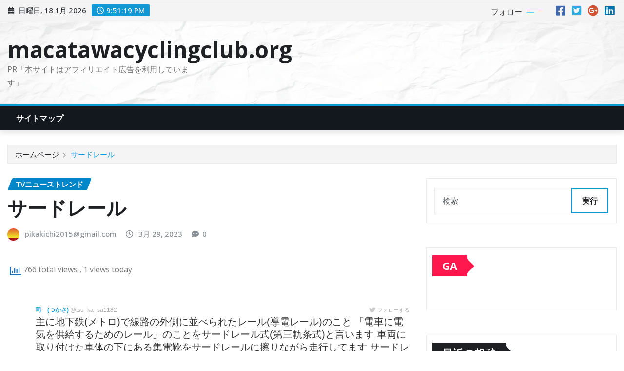

--- FILE ---
content_type: text/html; charset=UTF-8
request_url: https://macatawacyclingclub.org/%E3%82%B5%E3%83%BC%E3%83%89%E3%83%AC%E3%83%BC%E3%83%AB/
body_size: 43459
content:
<!DOCTYPE html>
<html lang="ja">
<head>	
	<meta charset="UTF-8">
    <meta name="viewport" content="width=device-width, initial-scale=1">
    <meta http-equiv="x-ua-compatible" content="ie=edge">
	
		<link rel="pingback" href="https://macatawacyclingclub.org/xmlrpc.php">
	
			    <!-- PVC Template -->
    <script type="text/template" id="pvc-stats-view-template">
    <i class="pvc-stats-icon medium" aria-hidden="true"><svg aria-hidden="true" focusable="false" data-prefix="far" data-icon="chart-bar" role="img" xmlns="http://www.w3.org/2000/svg" viewBox="0 0 512 512" class="svg-inline--fa fa-chart-bar fa-w-16 fa-2x"><path fill="currentColor" d="M396.8 352h22.4c6.4 0 12.8-6.4 12.8-12.8V108.8c0-6.4-6.4-12.8-12.8-12.8h-22.4c-6.4 0-12.8 6.4-12.8 12.8v230.4c0 6.4 6.4 12.8 12.8 12.8zm-192 0h22.4c6.4 0 12.8-6.4 12.8-12.8V140.8c0-6.4-6.4-12.8-12.8-12.8h-22.4c-6.4 0-12.8 6.4-12.8 12.8v198.4c0 6.4 6.4 12.8 12.8 12.8zm96 0h22.4c6.4 0 12.8-6.4 12.8-12.8V204.8c0-6.4-6.4-12.8-12.8-12.8h-22.4c-6.4 0-12.8 6.4-12.8 12.8v134.4c0 6.4 6.4 12.8 12.8 12.8zM496 400H48V80c0-8.84-7.16-16-16-16H16C7.16 64 0 71.16 0 80v336c0 17.67 14.33 32 32 32h464c8.84 0 16-7.16 16-16v-16c0-8.84-7.16-16-16-16zm-387.2-48h22.4c6.4 0 12.8-6.4 12.8-12.8v-70.4c0-6.4-6.4-12.8-12.8-12.8h-22.4c-6.4 0-12.8 6.4-12.8 12.8v70.4c0 6.4 6.4 12.8 12.8 12.8z" class=""></path></svg></i>
	 <%= total_view %> total views	<% if ( today_view > 0 ) { %>
		<span class="views_today">,  <%= today_view %> views today</span>
	<% } %>
	</span>
	</script>
		    <meta name='robots' content='index, follow, max-image-preview:large, max-snippet:-1, max-video-preview:-1' />

	<!-- This site is optimized with the Yoast SEO plugin v26.6 - https://yoast.com/wordpress/plugins/seo/ -->
	<title>サードレール - macatawacyclingclub.org</title>
	<link rel="canonical" href="https://macatawacyclingclub.org/サードレール/" />
	<meta property="og:locale" content="ja_JP" />
	<meta property="og:type" content="article" />
	<meta property="og:title" content="サードレール - macatawacyclingclub.org" />
	<meta property="og:description" content="司　(つかさ)@tsu_ka_sa1182 フォローする 主に地下鉄(メトロ)で線路の外側に並べられたレール(導電レール)のこと 「電車に電気を供給するためのレール」のことをサードレール式(第三軌条式)と言います 車両に [&hellip;]" />
	<meta property="og:url" content="https://macatawacyclingclub.org/サードレール/" />
	<meta property="og:site_name" content="macatawacyclingclub.org" />
	<meta property="article:published_time" content="2023-03-29T03:32:23+00:00" />
	<meta name="author" content="pikakichi2015@gmail.com" />
	<meta name="twitter:card" content="summary_large_image" />
	<meta name="twitter:label1" content="執筆者" />
	<meta name="twitter:data1" content="pikakichi2015@gmail.com" />
	<script type="application/ld+json" class="yoast-schema-graph">{"@context":"https://schema.org","@graph":[{"@type":"WebPage","@id":"https://macatawacyclingclub.org/%e3%82%b5%e3%83%bc%e3%83%89%e3%83%ac%e3%83%bc%e3%83%ab/","url":"https://macatawacyclingclub.org/%e3%82%b5%e3%83%bc%e3%83%89%e3%83%ac%e3%83%bc%e3%83%ab/","name":"サードレール - macatawacyclingclub.org","isPartOf":{"@id":"https://macatawacyclingclub.org/#website"},"datePublished":"2023-03-29T03:32:23+00:00","author":{"@id":"https://macatawacyclingclub.org/#/schema/person/54883f0065a09a50118492f806bee01b"},"breadcrumb":{"@id":"https://macatawacyclingclub.org/%e3%82%b5%e3%83%bc%e3%83%89%e3%83%ac%e3%83%bc%e3%83%ab/#breadcrumb"},"inLanguage":"ja","potentialAction":[{"@type":"ReadAction","target":["https://macatawacyclingclub.org/%e3%82%b5%e3%83%bc%e3%83%89%e3%83%ac%e3%83%bc%e3%83%ab/"]}]},{"@type":"BreadcrumbList","@id":"https://macatawacyclingclub.org/%e3%82%b5%e3%83%bc%e3%83%89%e3%83%ac%e3%83%bc%e3%83%ab/#breadcrumb","itemListElement":[{"@type":"ListItem","position":1,"name":"Home","item":"https://macatawacyclingclub.org/"},{"@type":"ListItem","position":2,"name":"サードレール"}]},{"@type":"WebSite","@id":"https://macatawacyclingclub.org/#website","url":"https://macatawacyclingclub.org/","name":"macatawacyclingclub.org","description":"PR「本サイトはアフィリエイト広告を利用しています」","potentialAction":[{"@type":"SearchAction","target":{"@type":"EntryPoint","urlTemplate":"https://macatawacyclingclub.org/?s={search_term_string}"},"query-input":{"@type":"PropertyValueSpecification","valueRequired":true,"valueName":"search_term_string"}}],"inLanguage":"ja"},{"@type":"Person","@id":"https://macatawacyclingclub.org/#/schema/person/54883f0065a09a50118492f806bee01b","name":"pikakichi2015@gmail.com","image":{"@type":"ImageObject","inLanguage":"ja","@id":"https://macatawacyclingclub.org/#/schema/person/image/","url":"https://secure.gravatar.com/avatar/e9f51b1efe0c73e6f8c8110cce0fa47e1605abea3dbaeb9efa59282f3febcb64?s=96&d=mm&r=g","contentUrl":"https://secure.gravatar.com/avatar/e9f51b1efe0c73e6f8c8110cce0fa47e1605abea3dbaeb9efa59282f3febcb64?s=96&d=mm&r=g","caption":"pikakichi2015@gmail.com"},"sameAs":["https://macatawacyclingclub.org"],"url":"https://macatawacyclingclub.org/author/pikakichi2015gmail-com/"}]}</script>
	<!-- / Yoast SEO plugin. -->


<link rel='dns-prefetch' href='//fonts.googleapis.com' />
<link rel="alternate" type="application/rss+xml" title="macatawacyclingclub.org &raquo; フィード" href="https://macatawacyclingclub.org/feed/" />
<link rel="alternate" type="application/rss+xml" title="macatawacyclingclub.org &raquo; コメントフィード" href="https://macatawacyclingclub.org/comments/feed/" />
<link rel="alternate" type="application/rss+xml" title="macatawacyclingclub.org &raquo; サードレール のコメントのフィード" href="https://macatawacyclingclub.org/%e3%82%b5%e3%83%bc%e3%83%89%e3%83%ac%e3%83%bc%e3%83%ab/feed/" />
<link rel="alternate" title="oEmbed (JSON)" type="application/json+oembed" href="https://macatawacyclingclub.org/wp-json/oembed/1.0/embed?url=https%3A%2F%2Fmacatawacyclingclub.org%2F%25e3%2582%25b5%25e3%2583%25bc%25e3%2583%2589%25e3%2583%25ac%25e3%2583%25bc%25e3%2583%25ab%2F" />
<link rel="alternate" title="oEmbed (XML)" type="text/xml+oembed" href="https://macatawacyclingclub.org/wp-json/oembed/1.0/embed?url=https%3A%2F%2Fmacatawacyclingclub.org%2F%25e3%2582%25b5%25e3%2583%25bc%25e3%2583%2589%25e3%2583%25ac%25e3%2583%25bc%25e3%2583%25ab%2F&#038;format=xml" />
<!-- macatawacyclingclub.org is managing ads with Advanced Ads 2.0.15 – https://wpadvancedads.com/ --><script id="macat-ready">
			window.advanced_ads_ready=function(e,a){a=a||"complete";var d=function(e){return"interactive"===a?"loading"!==e:"complete"===e};d(document.readyState)?e():document.addEventListener("readystatechange",(function(a){d(a.target.readyState)&&e()}),{once:"interactive"===a})},window.advanced_ads_ready_queue=window.advanced_ads_ready_queue||[];		</script>
		<style id='wp-img-auto-sizes-contain-inline-css' type='text/css'>
img:is([sizes=auto i],[sizes^="auto," i]){contain-intrinsic-size:3000px 1500px}
/*# sourceURL=wp-img-auto-sizes-contain-inline-css */
</style>
<style id='wp-emoji-styles-inline-css' type='text/css'>

	img.wp-smiley, img.emoji {
		display: inline !important;
		border: none !important;
		box-shadow: none !important;
		height: 1em !important;
		width: 1em !important;
		margin: 0 0.07em !important;
		vertical-align: -0.1em !important;
		background: none !important;
		padding: 0 !important;
	}
/*# sourceURL=wp-emoji-styles-inline-css */
</style>
<style id='wp-block-library-inline-css' type='text/css'>
:root{--wp-block-synced-color:#7a00df;--wp-block-synced-color--rgb:122,0,223;--wp-bound-block-color:var(--wp-block-synced-color);--wp-editor-canvas-background:#ddd;--wp-admin-theme-color:#007cba;--wp-admin-theme-color--rgb:0,124,186;--wp-admin-theme-color-darker-10:#006ba1;--wp-admin-theme-color-darker-10--rgb:0,107,160.5;--wp-admin-theme-color-darker-20:#005a87;--wp-admin-theme-color-darker-20--rgb:0,90,135;--wp-admin-border-width-focus:2px}@media (min-resolution:192dpi){:root{--wp-admin-border-width-focus:1.5px}}.wp-element-button{cursor:pointer}:root .has-very-light-gray-background-color{background-color:#eee}:root .has-very-dark-gray-background-color{background-color:#313131}:root .has-very-light-gray-color{color:#eee}:root .has-very-dark-gray-color{color:#313131}:root .has-vivid-green-cyan-to-vivid-cyan-blue-gradient-background{background:linear-gradient(135deg,#00d084,#0693e3)}:root .has-purple-crush-gradient-background{background:linear-gradient(135deg,#34e2e4,#4721fb 50%,#ab1dfe)}:root .has-hazy-dawn-gradient-background{background:linear-gradient(135deg,#faaca8,#dad0ec)}:root .has-subdued-olive-gradient-background{background:linear-gradient(135deg,#fafae1,#67a671)}:root .has-atomic-cream-gradient-background{background:linear-gradient(135deg,#fdd79a,#004a59)}:root .has-nightshade-gradient-background{background:linear-gradient(135deg,#330968,#31cdcf)}:root .has-midnight-gradient-background{background:linear-gradient(135deg,#020381,#2874fc)}:root{--wp--preset--font-size--normal:16px;--wp--preset--font-size--huge:42px}.has-regular-font-size{font-size:1em}.has-larger-font-size{font-size:2.625em}.has-normal-font-size{font-size:var(--wp--preset--font-size--normal)}.has-huge-font-size{font-size:var(--wp--preset--font-size--huge)}.has-text-align-center{text-align:center}.has-text-align-left{text-align:left}.has-text-align-right{text-align:right}.has-fit-text{white-space:nowrap!important}#end-resizable-editor-section{display:none}.aligncenter{clear:both}.items-justified-left{justify-content:flex-start}.items-justified-center{justify-content:center}.items-justified-right{justify-content:flex-end}.items-justified-space-between{justify-content:space-between}.screen-reader-text{border:0;clip-path:inset(50%);height:1px;margin:-1px;overflow:hidden;padding:0;position:absolute;width:1px;word-wrap:normal!important}.screen-reader-text:focus{background-color:#ddd;clip-path:none;color:#444;display:block;font-size:1em;height:auto;left:5px;line-height:normal;padding:15px 23px 14px;text-decoration:none;top:5px;width:auto;z-index:100000}html :where(.has-border-color){border-style:solid}html :where([style*=border-top-color]){border-top-style:solid}html :where([style*=border-right-color]){border-right-style:solid}html :where([style*=border-bottom-color]){border-bottom-style:solid}html :where([style*=border-left-color]){border-left-style:solid}html :where([style*=border-width]){border-style:solid}html :where([style*=border-top-width]){border-top-style:solid}html :where([style*=border-right-width]){border-right-style:solid}html :where([style*=border-bottom-width]){border-bottom-style:solid}html :where([style*=border-left-width]){border-left-style:solid}html :where(img[class*=wp-image-]){height:auto;max-width:100%}:where(figure){margin:0 0 1em}html :where(.is-position-sticky){--wp-admin--admin-bar--position-offset:var(--wp-admin--admin-bar--height,0px)}@media screen and (max-width:600px){html :where(.is-position-sticky){--wp-admin--admin-bar--position-offset:0px}}

/*# sourceURL=wp-block-library-inline-css */
</style><style id='global-styles-inline-css' type='text/css'>
:root{--wp--preset--aspect-ratio--square: 1;--wp--preset--aspect-ratio--4-3: 4/3;--wp--preset--aspect-ratio--3-4: 3/4;--wp--preset--aspect-ratio--3-2: 3/2;--wp--preset--aspect-ratio--2-3: 2/3;--wp--preset--aspect-ratio--16-9: 16/9;--wp--preset--aspect-ratio--9-16: 9/16;--wp--preset--color--black: #000000;--wp--preset--color--cyan-bluish-gray: #abb8c3;--wp--preset--color--white: #ffffff;--wp--preset--color--pale-pink: #f78da7;--wp--preset--color--vivid-red: #cf2e2e;--wp--preset--color--luminous-vivid-orange: #ff6900;--wp--preset--color--luminous-vivid-amber: #fcb900;--wp--preset--color--light-green-cyan: #7bdcb5;--wp--preset--color--vivid-green-cyan: #00d084;--wp--preset--color--pale-cyan-blue: #8ed1fc;--wp--preset--color--vivid-cyan-blue: #0693e3;--wp--preset--color--vivid-purple: #9b51e0;--wp--preset--gradient--vivid-cyan-blue-to-vivid-purple: linear-gradient(135deg,rgb(6,147,227) 0%,rgb(155,81,224) 100%);--wp--preset--gradient--light-green-cyan-to-vivid-green-cyan: linear-gradient(135deg,rgb(122,220,180) 0%,rgb(0,208,130) 100%);--wp--preset--gradient--luminous-vivid-amber-to-luminous-vivid-orange: linear-gradient(135deg,rgb(252,185,0) 0%,rgb(255,105,0) 100%);--wp--preset--gradient--luminous-vivid-orange-to-vivid-red: linear-gradient(135deg,rgb(255,105,0) 0%,rgb(207,46,46) 100%);--wp--preset--gradient--very-light-gray-to-cyan-bluish-gray: linear-gradient(135deg,rgb(238,238,238) 0%,rgb(169,184,195) 100%);--wp--preset--gradient--cool-to-warm-spectrum: linear-gradient(135deg,rgb(74,234,220) 0%,rgb(151,120,209) 20%,rgb(207,42,186) 40%,rgb(238,44,130) 60%,rgb(251,105,98) 80%,rgb(254,248,76) 100%);--wp--preset--gradient--blush-light-purple: linear-gradient(135deg,rgb(255,206,236) 0%,rgb(152,150,240) 100%);--wp--preset--gradient--blush-bordeaux: linear-gradient(135deg,rgb(254,205,165) 0%,rgb(254,45,45) 50%,rgb(107,0,62) 100%);--wp--preset--gradient--luminous-dusk: linear-gradient(135deg,rgb(255,203,112) 0%,rgb(199,81,192) 50%,rgb(65,88,208) 100%);--wp--preset--gradient--pale-ocean: linear-gradient(135deg,rgb(255,245,203) 0%,rgb(182,227,212) 50%,rgb(51,167,181) 100%);--wp--preset--gradient--electric-grass: linear-gradient(135deg,rgb(202,248,128) 0%,rgb(113,206,126) 100%);--wp--preset--gradient--midnight: linear-gradient(135deg,rgb(2,3,129) 0%,rgb(40,116,252) 100%);--wp--preset--font-size--small: 13px;--wp--preset--font-size--medium: 20px;--wp--preset--font-size--large: 36px;--wp--preset--font-size--x-large: 42px;--wp--preset--spacing--20: 0.44rem;--wp--preset--spacing--30: 0.67rem;--wp--preset--spacing--40: 1rem;--wp--preset--spacing--50: 1.5rem;--wp--preset--spacing--60: 2.25rem;--wp--preset--spacing--70: 3.38rem;--wp--preset--spacing--80: 5.06rem;--wp--preset--shadow--natural: 6px 6px 9px rgba(0, 0, 0, 0.2);--wp--preset--shadow--deep: 12px 12px 50px rgba(0, 0, 0, 0.4);--wp--preset--shadow--sharp: 6px 6px 0px rgba(0, 0, 0, 0.2);--wp--preset--shadow--outlined: 6px 6px 0px -3px rgb(255, 255, 255), 6px 6px rgb(0, 0, 0);--wp--preset--shadow--crisp: 6px 6px 0px rgb(0, 0, 0);}:where(.is-layout-flex){gap: 0.5em;}:where(.is-layout-grid){gap: 0.5em;}body .is-layout-flex{display: flex;}.is-layout-flex{flex-wrap: wrap;align-items: center;}.is-layout-flex > :is(*, div){margin: 0;}body .is-layout-grid{display: grid;}.is-layout-grid > :is(*, div){margin: 0;}:where(.wp-block-columns.is-layout-flex){gap: 2em;}:where(.wp-block-columns.is-layout-grid){gap: 2em;}:where(.wp-block-post-template.is-layout-flex){gap: 1.25em;}:where(.wp-block-post-template.is-layout-grid){gap: 1.25em;}.has-black-color{color: var(--wp--preset--color--black) !important;}.has-cyan-bluish-gray-color{color: var(--wp--preset--color--cyan-bluish-gray) !important;}.has-white-color{color: var(--wp--preset--color--white) !important;}.has-pale-pink-color{color: var(--wp--preset--color--pale-pink) !important;}.has-vivid-red-color{color: var(--wp--preset--color--vivid-red) !important;}.has-luminous-vivid-orange-color{color: var(--wp--preset--color--luminous-vivid-orange) !important;}.has-luminous-vivid-amber-color{color: var(--wp--preset--color--luminous-vivid-amber) !important;}.has-light-green-cyan-color{color: var(--wp--preset--color--light-green-cyan) !important;}.has-vivid-green-cyan-color{color: var(--wp--preset--color--vivid-green-cyan) !important;}.has-pale-cyan-blue-color{color: var(--wp--preset--color--pale-cyan-blue) !important;}.has-vivid-cyan-blue-color{color: var(--wp--preset--color--vivid-cyan-blue) !important;}.has-vivid-purple-color{color: var(--wp--preset--color--vivid-purple) !important;}.has-black-background-color{background-color: var(--wp--preset--color--black) !important;}.has-cyan-bluish-gray-background-color{background-color: var(--wp--preset--color--cyan-bluish-gray) !important;}.has-white-background-color{background-color: var(--wp--preset--color--white) !important;}.has-pale-pink-background-color{background-color: var(--wp--preset--color--pale-pink) !important;}.has-vivid-red-background-color{background-color: var(--wp--preset--color--vivid-red) !important;}.has-luminous-vivid-orange-background-color{background-color: var(--wp--preset--color--luminous-vivid-orange) !important;}.has-luminous-vivid-amber-background-color{background-color: var(--wp--preset--color--luminous-vivid-amber) !important;}.has-light-green-cyan-background-color{background-color: var(--wp--preset--color--light-green-cyan) !important;}.has-vivid-green-cyan-background-color{background-color: var(--wp--preset--color--vivid-green-cyan) !important;}.has-pale-cyan-blue-background-color{background-color: var(--wp--preset--color--pale-cyan-blue) !important;}.has-vivid-cyan-blue-background-color{background-color: var(--wp--preset--color--vivid-cyan-blue) !important;}.has-vivid-purple-background-color{background-color: var(--wp--preset--color--vivid-purple) !important;}.has-black-border-color{border-color: var(--wp--preset--color--black) !important;}.has-cyan-bluish-gray-border-color{border-color: var(--wp--preset--color--cyan-bluish-gray) !important;}.has-white-border-color{border-color: var(--wp--preset--color--white) !important;}.has-pale-pink-border-color{border-color: var(--wp--preset--color--pale-pink) !important;}.has-vivid-red-border-color{border-color: var(--wp--preset--color--vivid-red) !important;}.has-luminous-vivid-orange-border-color{border-color: var(--wp--preset--color--luminous-vivid-orange) !important;}.has-luminous-vivid-amber-border-color{border-color: var(--wp--preset--color--luminous-vivid-amber) !important;}.has-light-green-cyan-border-color{border-color: var(--wp--preset--color--light-green-cyan) !important;}.has-vivid-green-cyan-border-color{border-color: var(--wp--preset--color--vivid-green-cyan) !important;}.has-pale-cyan-blue-border-color{border-color: var(--wp--preset--color--pale-cyan-blue) !important;}.has-vivid-cyan-blue-border-color{border-color: var(--wp--preset--color--vivid-cyan-blue) !important;}.has-vivid-purple-border-color{border-color: var(--wp--preset--color--vivid-purple) !important;}.has-vivid-cyan-blue-to-vivid-purple-gradient-background{background: var(--wp--preset--gradient--vivid-cyan-blue-to-vivid-purple) !important;}.has-light-green-cyan-to-vivid-green-cyan-gradient-background{background: var(--wp--preset--gradient--light-green-cyan-to-vivid-green-cyan) !important;}.has-luminous-vivid-amber-to-luminous-vivid-orange-gradient-background{background: var(--wp--preset--gradient--luminous-vivid-amber-to-luminous-vivid-orange) !important;}.has-luminous-vivid-orange-to-vivid-red-gradient-background{background: var(--wp--preset--gradient--luminous-vivid-orange-to-vivid-red) !important;}.has-very-light-gray-to-cyan-bluish-gray-gradient-background{background: var(--wp--preset--gradient--very-light-gray-to-cyan-bluish-gray) !important;}.has-cool-to-warm-spectrum-gradient-background{background: var(--wp--preset--gradient--cool-to-warm-spectrum) !important;}.has-blush-light-purple-gradient-background{background: var(--wp--preset--gradient--blush-light-purple) !important;}.has-blush-bordeaux-gradient-background{background: var(--wp--preset--gradient--blush-bordeaux) !important;}.has-luminous-dusk-gradient-background{background: var(--wp--preset--gradient--luminous-dusk) !important;}.has-pale-ocean-gradient-background{background: var(--wp--preset--gradient--pale-ocean) !important;}.has-electric-grass-gradient-background{background: var(--wp--preset--gradient--electric-grass) !important;}.has-midnight-gradient-background{background: var(--wp--preset--gradient--midnight) !important;}.has-small-font-size{font-size: var(--wp--preset--font-size--small) !important;}.has-medium-font-size{font-size: var(--wp--preset--font-size--medium) !important;}.has-large-font-size{font-size: var(--wp--preset--font-size--large) !important;}.has-x-large-font-size{font-size: var(--wp--preset--font-size--x-large) !important;}
/*# sourceURL=global-styles-inline-css */
</style>

<style id='classic-theme-styles-inline-css' type='text/css'>
/*! This file is auto-generated */
.wp-block-button__link{color:#fff;background-color:#32373c;border-radius:9999px;box-shadow:none;text-decoration:none;padding:calc(.667em + 2px) calc(1.333em + 2px);font-size:1.125em}.wp-block-file__button{background:#32373c;color:#fff;text-decoration:none}
/*# sourceURL=/wp-includes/css/classic-themes.min.css */
</style>
<link rel='stylesheet' id='a3-pvc-style-css' href='https://macatawacyclingclub.org/wp-content/plugins/page-views-count/assets/css/style.min.css?ver=2.8.7' type='text/css' media='all' />
<link rel='stylesheet' id='diypro-youtuner-post-css-css' href='https://macatawacyclingclub.org/wp-content/plugins/youtuner/style/diypro_youtuner_post.css?ver=6.9' type='text/css' media='all' />
<link rel='stylesheet' id='ez-toc-css' href='https://macatawacyclingclub.org/wp-content/plugins/easy-table-of-contents/assets/css/screen.min.css?ver=2.0.79.2' type='text/css' media='all' />
<style id='ez-toc-inline-css' type='text/css'>
div#ez-toc-container .ez-toc-title {font-size: 120%;}div#ez-toc-container .ez-toc-title {font-weight: 500;}div#ez-toc-container ul li , div#ez-toc-container ul li a {font-size: 95%;}div#ez-toc-container ul li , div#ez-toc-container ul li a {font-weight: 500;}div#ez-toc-container nav ul ul li {font-size: 90%;}.ez-toc-box-title {font-weight: bold; margin-bottom: 10px; text-align: center; text-transform: uppercase; letter-spacing: 1px; color: #666; padding-bottom: 5px;position:absolute;top:-4%;left:5%;background-color: inherit;transition: top 0.3s ease;}.ez-toc-box-title.toc-closed {top:-25%;}
.ez-toc-container-direction {direction: ltr;}.ez-toc-counter ul{counter-reset: item ;}.ez-toc-counter nav ul li a::before {content: counters(item, '.', decimal) '. ';display: inline-block;counter-increment: item;flex-grow: 0;flex-shrink: 0;margin-right: .2em; float: left; }.ez-toc-widget-direction {direction: ltr;}.ez-toc-widget-container ul{counter-reset: item ;}.ez-toc-widget-container nav ul li a::before {content: counters(item, '.', decimal) '. ';display: inline-block;counter-increment: item;flex-grow: 0;flex-shrink: 0;margin-right: .2em; float: left; }
/*# sourceURL=ez-toc-inline-css */
</style>
<link rel='stylesheet' id='yyi_rinker_stylesheet-css' href='https://macatawacyclingclub.org/wp-content/plugins/yyi-rinker/css/style.css?v=1.11.1&#038;ver=6.9' type='text/css' media='all' />
<link rel='stylesheet' id='bootstrap-css' href='https://macatawacyclingclub.org/wp-content/themes/newsexo/assets/css/bootstrap.css?ver=6.9' type='text/css' media='all' />
<link rel='stylesheet' id='font-awesome-min-css' href='https://macatawacyclingclub.org/wp-content/themes/newsexo/assets/css/font-awesome/css/font-awesome.min.css?ver=4.7.0' type='text/css' media='all' />
<link rel='stylesheet' id='newsexo-style-css' href='https://macatawacyclingclub.org/wp-content/themes/newsexo/style.css?ver=6.9' type='text/css' media='all' />
<link rel='stylesheet' id='theme-default-css' href='https://macatawacyclingclub.org/wp-content/themes/newsexo/assets/css/theme-default.css?ver=6.9' type='text/css' media='all' />
<link rel='stylesheet' id='newsexo-animate-css-css' href='https://macatawacyclingclub.org/wp-content/themes/newsexo/assets/css/animate.css?ver=6.9' type='text/css' media='all' />
<link rel='stylesheet' id='owl.carousel-css-css' href='https://macatawacyclingclub.org/wp-content/themes/newsexo/assets/css/owl.carousel.css?ver=6.9' type='text/css' media='all' />
<link rel='stylesheet' id='bootstrap-smartmenus-css-css' href='https://macatawacyclingclub.org/wp-content/themes/newsexo/assets/css/jquery.smartmenus.bootstrap-4.css?ver=6.9' type='text/css' media='all' />
<link rel='stylesheet' id='newsexo-google-fonts-css' href='//fonts.googleapis.com/css?family=ABeeZee%7CAbel%7CAbril+Fatface%7CAclonica%7CAcme%7CActor%7CAdamina%7CAdvent+Pro%7CAguafina+Script%7CAkronim%7CAladin%7CAldrich%7CAlef%7CAlegreya%7CAlegreya+SC%7CAlegreya+Sans%7CAlegreya+Sans+SC%7CAlex+Brush%7CAlfa+Slab+One%7CAlice%7CAlike%7CAlike+Angular%7CAllan%7CAllerta%7CAllerta+Stencil%7CAllura%7CAlmendra%7CAlmendra+Display%7CAlmendra+SC%7CAmarante%7CAmaranth%7CAmatic+SC%7CAmatica+SC%7CAmethysta%7CAmiko%7CAmiri%7CAmita%7CAnaheim%7CAndada%7CAndika%7CAngkor%7CAnnie+Use+Your+Telescope%7CAnonymous+Pro%7CAntic%7CAntic+Didone%7CAntic+Slab%7CAnton%7CArapey%7CArbutus%7CArbutus+Slab%7CArchitects+Daughter%7CArchivo+Black%7CArchivo+Narrow%7CAref+Ruqaa%7CArima+Madurai%7CArimo%7CArizonia%7CArmata%7CArtifika%7CArvo%7CArya%7CAsap%7CAsar%7CAsset%7CAssistant%7CAstloch%7CAsul%7CAthiti%7CAtma%7CAtomic+Age%7CAubrey%7CAudiowide%7CAutour+One%7CAverage%7CAverage+Sans%7CAveria+Gruesa+Libre%7CAveria+Libre%7CAveria+Sans+Libre%7CAveria+Serif+Libre%7CBad+Script%7CBaloo%7CBaloo+Bhai%7CBaloo+Da%7CBaloo+Thambi%7CBalthazar%7CBangers%7CBarlow%7CBasic%7CBattambang%7CBaumans%7CBayon%7CBelgrano%7CBelleza%7CBenchNine%7CBentham%7CBerkshire+Swash%7CBevan%7CBigelow+Rules%7CBigshot+One%7CBilbo%7CBilbo+Swash+Caps%7CBioRhyme%7CBioRhyme+Expanded%7CBiryani%7CBitter%7CBlack+Ops+One%7CBokor%7CBonbon%7CBoogaloo%7CBowlby+One%7CBowlby+One+SC%7CBrawler%7CBree+Serif%7CBubblegum+Sans%7CBubbler+One%7CBuda%7CBuenard%7CBungee%7CBungee+Hairline%7CBungee+Inline%7CBungee+Outline%7CBungee+Shade%7CButcherman%7CButterfly+Kids%7CCabin%7CCabin+Condensed%7CCabin+Sketch%7CCaesar+Dressing%7CCagliostro%7CCairo%7CCalligraffitti%7CCambay%7CCambo%7CCandal%7CCantarell%7CCantata+One%7CCantora+One%7CCapriola%7CCardo%7CCarme%7CCarrois+Gothic%7CCarrois+Gothic+SC%7CCarter+One%7CCatamaran%7CCaudex%7CCaveat%7CCaveat+Brush%7CCedarville+Cursive%7CCeviche+One%7CChanga%7CChanga+One%7CChango%7CChathura%7CChau+Philomene+One%7CChela+One%7CChelsea+Market%7CChenla%7CCherry+Cream+Soda%7CCherry+Swash%7CChewy%7CChicle%7CChivo%7CChonburi%7CCinzel%7CCinzel+Decorative%7CClicker+Script%7CCoda%7CCoda+Caption%7CCodystar%7CCoiny%7CCombo%7CComfortaa%7CComing+Soon%7CConcert+One%7CCondiment%7CContent%7CContrail+One%7CConvergence%7CCookie%7CCopse%7CCorben%7CCormorant%7CCormorant+Garamond%7CCormorant+Infant%7CCormorant+SC%7CCormorant+Unicase%7CCormorant+Upright%7CCourgette%7CCousine%7CCoustard%7CCovered+By+Your+Grace%7CCrafty+Girls%7CCreepster%7CCrete+Round%7CCrimson+Text%7CCroissant+One%7CCrushed%7CCuprum%7CCutive%7CCutive+Mono%7CDamion%7CDancing+Script%7CDangrek%7CDavid+Libre%7CDawning+of+a+New+Day%7CDays+One%7CDekko%7CDelius%7CDelius+Swash+Caps%7CDelius+Unicase%7CDella+Respira%7CDenk+One%7CDevonshire%7CDhurjati%7CDidact+Gothic%7CDiplomata%7CDiplomata+SC%7CDomine%7CDonegal+One%7CDoppio+One%7CDorsa%7CDosis%7CDr+Sugiyama%7CDroid+Sans%7CDroid+Sans+Mono%7CDroid+Serif%7CDuru+Sans%7CDynalight%7CEB+Garamond%7CEagle+Lake%7CEater%7CEconomica%7CEczar%7CEk+Mukta%7CEl+Messiri%7CElectrolize%7CElsie%7CElsie+Swash+Caps%7CEmblema+One%7CEmilys+Candy%7CEncode+Sans%7CEngagement%7CEnglebert%7CEnriqueta%7CErica+One%7CEsteban%7CEuphoria+Script%7CEwert%7CExo%7CExo+2%7CExpletus+Sans%7CFanwood+Text%7CFarsan%7CFascinate%7CFascinate+Inline%7CFaster+One%7CFasthand%7CFauna+One%7CFederant%7CFedero%7CFelipa%7CFenix%7CFinger+Paint%7CFira+Mono%7CFira+Sans%7CFjalla+One%7CFjord+One%7CFlamenco%7CFlavors%7CFondamento%7CFontdiner+Swanky%7CForum%7CFrancois+One%7CFrank+Ruhl+Libre%7CFreckle+Face%7CFredericka+the+Great%7CFredoka+One%7CFreehand%7CFresca%7CFrijole%7CFruktur%7CFugaz+One%7CGFS+Didot%7CGFS+Neohellenic%7CGabriela%7CGafata%7CGalada%7CGaldeano%7CGalindo%7CGentium+Basic%7CGentium+Book+Basic%7CGeo%7CGeostar%7CGeostar+Fill%7CGermania+One%7CGidugu%7CGilda+Display%7CGive+You+Glory%7CGlass+Antiqua%7CGlegoo%7CGloria+Hallelujah%7CGoblin+One%7CGochi+Hand%7CGorditas%7CGoudy+Bookletter+1911%7CGraduate%7CGrand+Hotel%7CGravitas+One%7CGreat+Vibes%7CGriffy%7CGruppo%7CGudea%7CGurajada%7CHabibi%7CHalant%7CHammersmith+One%7CHanalei%7CHanalei+Fill%7CHandlee%7CHanuman%7CHappy+Monkey%7CHarmattan%7CHeadland+One%7CHeebo%7CHenny+Penny%7CHerr+Von+Muellerhoff%7CHind%7CHind+Guntur%7CHind+Madurai%7CHind+Siliguri%7CHind+Vadodara%7CHoltwood+One+SC%7CHomemade+Apple%7CHomenaje%7CIM+Fell+DW+Pica%7CIM+Fell+DW+Pica+SC%7CIM+Fell+Double+Pica%7CIM+Fell+Double+Pica+SC%7CIM+Fell+English%7CIM+Fell+English+SC%7CIM+Fell+French+Canon%7CIM+Fell+French+Canon+SC%7CIM+Fell+Great+Primer%7CIM+Fell+Great+Primer+SC%7CIceberg%7CIceland%7CImprima%7CInconsolata%7CInder%7CIndie+Flower%7CInika%7CInknut+Antiqua%7CIrish+Grover%7CIstok+Web%7CItaliana%7CItalianno%7CItim%7CJacques+Francois%7CJacques+Francois+Shadow%7CJaldi%7CJim+Nightshade%7CJockey+One%7CJolly+Lodger%7CJomhuria%7CJosefin+Sans%7CJosefin+Slab%7CJoti+One%7CJudson%7CJulee%7CJulius+Sans+One%7CJunge%7CJura%7CJust+Another+Hand%7CJust+Me+Again+Down+Here%7CKadwa%7CKalam%7CKameron%7CKanit%7CKantumruy%7CKarla%7CKarma%7CKatibeh%7CKaushan+Script%7CKavivanar%7CKavoon%7CKdam+Thmor%7CKeania+One%7CKelly+Slab%7CKenia%7CKhand%7CKhmer%7CKhula%7CKite+One%7CKnewave%7CKotta+One%7CKoulen%7CKranky%7CKreon%7CKristi%7CKrona+One%7CKumar+One%7CKumar+One+Outline%7CKurale%7CLa+Belle+Aurore%7CLaila%7CLakki+Reddy%7CLalezar%7CLancelot%7CLateef%7CLato%7CLeague+Script%7CLeckerli+One%7CLedger%7CLekton%7CLemon%7CLemonada%7CLibre+Baskerville%7CLibre+Franklin%7CLife+Savers%7CLilita+One%7CLily+Script+One%7CLimelight%7CLinden+Hill%7CLobster%7CLobster+Two%7CLondrina+Outline%7CLondrina+Shadow%7CLondrina+Sketch%7CLondrina+Solid%7CLora%7CLove+Ya+Like+A+Sister%7CLoved+by+the+King%7CLovers+Quarrel%7CLuckiest+Guy%7CLusitana%7CLustria%7CMacondo%7CMacondo+Swash+Caps%7CMada%7CMagra%7CMaiden+Orange%7CMaitree%7CMako%7CMallanna%7CMandali%7CMarcellus%7CMarcellus+SC%7CMarck+Script%7CMargarine%7CMarko+One%7CMarmelad%7CMartel%7CMartel+Sans%7CMarvel%7CMate%7CMate+SC%7CMaven+Pro%7CMcLaren%7CMeddon%7CMedievalSharp%7CMedula+One%7CMeera+Inimai%7CMegrim%7CMeie+Script%7CMerienda%7CMerienda+One%7CMerriweather%7CMerriweather+Sans%7CMetal%7CMetal+Mania%7CMetamorphous%7CMetrophobic%7CMichroma%7CMilonga%7CMiltonian%7CMiltonian+Tattoo%7CMiniver%7CMiriam+Libre%7CMirza%7CMiss+Fajardose%7CMitr%7CModak%7CModern+Antiqua%7CMogra%7CMolengo%7CMolle%7CMonda%7CMonofett%7CMonoton%7CMonsieur+La+Doulaise%7CMontaga%7CMontez%7CMontserrat%7CMontserrat+Alternates%7CMontserrat+Subrayada%7CMoul%7CMoulpali%7CMountains+of+Christmas%7CMouse+Memoirs%7CMr+Bedfort%7CMr+Dafoe%7CMr+De+Haviland%7CMrs+Saint+Delafield%7CMrs+Sheppards%7CMukta+Vaani%7CMuli%7CMystery+Quest%7CNTR%7CNeucha%7CNeuton%7CNew+Rocker%7CNews+Cycle%7CNiconne%7CNixie+One%7CNobile%7CNokora%7CNorican%7CNosifer%7CNothing+You+Could+Do%7CNoticia+Text%7CNoto+Sans%7CNoto+Serif%7CNova+Cut%7CNova+Flat%7CNova+Mono%7CNova+Oval%7CNova+Round%7CNova+Script%7CNova+Slim%7CNova+Square%7CNumans%7CNunito%7COdor+Mean+Chey%7COffside%7COld+Standard+TT%7COldenburg%7COleo+Script%7COleo+Script+Swash+Caps%7COpen+Sans%7COpen+Sans+Condensed%7COranienbaum%7COrbitron%7COregano%7COrienta%7COriginal+Surfer%7COswald%7COver+the+Rainbow%7COverlock%7COverlock+SC%7COvo%7COxygen%7COxygen+Mono%7CPT+Mono%7CPT+Sans%7CPT+Sans+Caption%7CPT+Sans+Narrow%7CPT+Serif%7CPT+Serif+Caption%7CPacifico%7CPalanquin%7CPalanquin+Dark%7CPaprika%7CParisienne%7CPassero+One%7CPassion+One%7CPathway+Gothic+One%7CPatrick+Hand%7CPatrick+Hand+SC%7CPattaya%7CPatua+One%7CPavanam%7CPaytone+One%7CPeddana%7CPeralta%7CPermanent+Marker%7CPetit+Formal+Script%7CPetrona%7CPhilosopher%7CPiedra%7CPinyon+Script%7CPirata+One%7CPlaster%7CPlay%7CPlayball%7CPlayfair+Display%7CPlayfair+Display+SC%7CPodkova%7CPoiret+One%7CPoller+One%7CPoly%7CPompiere%7CPontano+Sans%7CPoppins%7CPort+Lligat+Sans%7CPort+Lligat+Slab%7CPragati+Narrow%7CPrata%7CPreahvihear%7CPress+Start+2P%7CPridi%7CPrincess+Sofia%7CProciono%7CPrompt%7CProsto+One%7CProza+Libre%7CPuritan%7CPurple+Purse%7CQuando%7CQuantico%7CQuattrocento%7CQuattrocento+Sans%7CQuestrial%7CQuicksand%7CQuintessential%7CQwigley%7CRacing+Sans+One%7CRadley%7CRajdhani%7CRakkas%7CRaleway%7CRaleway+Dots%7CRamabhadra%7CRamaraja%7CRambla%7CRammetto+One%7CRanchers%7CRancho%7CRanga%7CRasa%7CRationale%7CRavi+Prakash%7CRedressed%7CReem+Kufi%7CReenie+Beanie%7CRevalia%7CRhodium+Libre%7CRibeye%7CRibeye+Marrow%7CRighteous%7CRisque%7CRoboto%7CRoboto+Condensed%7CRoboto+Mono%7CRoboto+Slab%7CRochester%7CRock+Salt%7CRokkitt%7CRomanesco%7CRopa+Sans%7CRosario%7CRosarivo%7CRouge+Script%7CRozha+One%7CRubik%7CRubik+Mono+One%7CRubik+One%7CRuda%7CRufina%7CRuge+Boogie%7CRuluko%7CRum+Raisin%7CRuslan+Display%7CRusso+One%7CRuthie%7CRye%7CSacramento%7CSahitya%7CSail%7CSalsa%7CSanchez%7CSancreek%7CSansita+One%7CSarala%7CSarina%7CSarpanch%7CSatisfy%7CScada%7CScheherazade%7CSchoolbell%7CScope+One%7CSeaweed+Script%7CSecular+One%7CSevillana%7CSeymour+One%7CShadows+Into+Light%7CShadows+Into+Light+Two%7CShanti%7CShare%7CShare+Tech%7CShare+Tech+Mono%7CShojumaru%7CShort+Stack%7CShrikhand%7CSiemreap%7CSigmar+One%7CSignika%7CSignika+Negative%7CSimonetta%7CSintony%7CSirin+Stencil%7CSix+Caps%7CSkranji%7CSlabo+13px%7CSlabo+27px%7CSlackey%7CSmokum%7CSmythe%7CSniglet%7CSnippet%7CSnowburst+One%7CSofadi+One%7CSofia%7CSonsie+One%7CSorts+Mill+Goudy%7CSource+Code+Pro%7CSource+Sans+Pro%7CSource+Serif+Pro%7CSpace+Mono%7CSpecial+Elite%7CSpicy+Rice%7CSpinnaker%7CSpirax%7CSquada+One%7CSree+Krushnadevaraya%7CSriracha%7CStalemate%7CStalinist+One%7CStardos+Stencil%7CStint+Ultra+Condensed%7CStint+Ultra+Expanded%7CStoke%7CStrait%7CSue+Ellen+Francisco%7CSuez+One%7CSumana%7CSunshiney%7CSupermercado+One%7CSura%7CSuranna%7CSuravaram%7CSuwannaphum%7CSwanky+and+Moo+Moo%7CSyncopate%7CTangerine%7CTaprom%7CTauri%7CTaviraj%7CTeko%7CTelex%7CTenali+Ramakrishna%7CTenor+Sans%7CText+Me+One%7CThe+Girl+Next+Door%7CTienne%7CTillana%7CTimmana%7CTinos%7CTitan+One%7CTitillium+Web%7CTrade+Winds%7CTrirong%7CTrocchi%7CTrochut%7CTrykker%7CTulpen+One%7CUbuntu%7CUbuntu+Condensed%7CUbuntu+Mono%7CUltra%7CUncial+Antiqua%7CUnderdog%7CUnica+One%7CUnifrakturCook%7CUnifrakturMaguntia%7CUnkempt%7CUnlock%7CUnna%7CVT323%7CVampiro+One%7CVarela%7CVarela+Round%7CVast+Shadow%7CVesper+Libre%7CVibur%7CVidaloka%7CViga%7CVoces%7CVolkhov%7CVollkorn%7CVoltaire%7CWaiting+for+the+Sunrise%7CWallpoet%7CWalter+Turncoat%7CWarnes%7CWellfleet%7CWendy+One%7CWire+One%7CWork+Sans%7CYanone+Kaffeesatz%7CYantramanav%7CYatra+One%7CYellowtail%7CYeseva+One%7CYesteryear%7CYrsa%7CZeyada&#038;subset=latin%2Clatin-ext' type='text/css' media='all' />
<link rel='stylesheet' id='newsexo-font-css' href='https://fonts.googleapis.com/css2?family=Open+Sans%3Aital%2Cwght%400%2C300%3B0%2C400%3B0%2C500%3B0%2C600%3B0%2C700%3B0%2C800%3B1%2C300%3B1%2C400%3B1%2C500%3B1%2C600%3B1%2C700%3B1%2C800&#038;display=swap&#038;ver=6.9' type='text/css' media='all' />
<link rel='stylesheet' id='wp-associate-post-r2-css' href='https://macatawacyclingclub.org/wp-content/plugins/wp-associate-post-r2/css/skin-standard.css?ver=5.0.0' type='text/css' media='all' />
<link rel='stylesheet' id='a3pvc-css' href='//macatawacyclingclub.org/wp-content/uploads/sass/pvc.min.css?ver=1766818238' type='text/css' media='all' />
<script type="text/javascript" src="https://macatawacyclingclub.org/wp-includes/js/jquery/jquery.min.js?ver=3.7.1" id="jquery-core-js"></script>
<script type="text/javascript" src="https://macatawacyclingclub.org/wp-includes/js/jquery/jquery-migrate.min.js?ver=3.4.1" id="jquery-migrate-js"></script>
<script type="text/javascript" src="https://macatawacyclingclub.org/wp-includes/js/underscore.min.js?ver=1.13.7" id="underscore-js"></script>
<script type="text/javascript" src="https://macatawacyclingclub.org/wp-includes/js/backbone.min.js?ver=1.6.0" id="backbone-js"></script>
<script type="text/javascript" id="a3-pvc-backbone-js-extra">
/* <![CDATA[ */
var pvc_vars = {"rest_api_url":"https://macatawacyclingclub.org/wp-json/pvc/v1","ajax_url":"https://macatawacyclingclub.org/wp-admin/admin-ajax.php","security":"6692a56d95","ajax_load_type":"rest_api"};
//# sourceURL=a3-pvc-backbone-js-extra
/* ]]> */
</script>
<script type="text/javascript" src="https://macatawacyclingclub.org/wp-content/plugins/page-views-count/assets/js/pvc.backbone.min.js?ver=2.8.7" id="a3-pvc-backbone-js"></script>
<script type="text/javascript" src="https://macatawacyclingclub.org/wp-content/plugins/related-posts-thumbnails/assets/js/front.min.js?ver=4.3.1" id="rpt_front_style-js"></script>
<script type="text/javascript" src="https://macatawacyclingclub.org/wp-content/plugins/related-posts-thumbnails/assets/js/lazy-load.js?ver=4.3.1" id="rpt-lazy-load-js"></script>
<script type="text/javascript" src="https://macatawacyclingclub.org/wp-content/themes/newsexo/assets/js/bootstrap.js?ver=6.9" id="bootstrap-js-js"></script>
<script type="text/javascript" src="https://macatawacyclingclub.org/wp-content/themes/newsexo/assets/js/bootstrap.bundle.min.js?ver=6.9" id="bootstrap.bundle.min-js"></script>
<script type="text/javascript" src="https://macatawacyclingclub.org/wp-content/themes/newsexo/assets/js/smartmenus/jquery.smartmenus.js?ver=6.9" id="newsexo-smartmenus-js-js"></script>
<script type="text/javascript" src="https://macatawacyclingclub.org/wp-content/themes/newsexo/assets/js/custom.js?ver=6.9" id="newsexo-custom-js-js"></script>
<script type="text/javascript" src="https://macatawacyclingclub.org/wp-content/themes/newsexo/assets/js/smartmenus/bootstrap-smartmenus.js?ver=6.9" id="bootstrap-smartmenus-js-js"></script>
<script type="text/javascript" src="https://macatawacyclingclub.org/wp-content/themes/newsexo/assets/js/owl.carousel.min.js?ver=6.9" id="owl-carousel-js-js"></script>
<script type="text/javascript" src="https://macatawacyclingclub.org/wp-content/themes/newsexo/assets/js/animation/animate.js?ver=6.9" id="animate-js-js"></script>
<script type="text/javascript" src="https://macatawacyclingclub.org/wp-content/themes/newsexo/assets/js/wow.js?ver=6.9" id="wow-js-js"></script>
<link rel="https://api.w.org/" href="https://macatawacyclingclub.org/wp-json/" /><link rel="alternate" title="JSON" type="application/json" href="https://macatawacyclingclub.org/wp-json/wp/v2/posts/84821" /><link rel="EditURI" type="application/rsd+xml" title="RSD" href="https://macatawacyclingclub.org/xmlrpc.php?rsd" />
<meta name="generator" content="WordPress 6.9" />
<link rel='shortlink' href='https://macatawacyclingclub.org/?p=84821' />

<link rel="stylesheet" href="https://macatawacyclingclub.org/wp-content/plugins/count-per-day/counter.css" type="text/css" />
        <style>
            #related_posts_thumbnails li {
                border-right: 1px solid #dddddd;
                background-color: #ffffff            }

            #related_posts_thumbnails li:hover {
                background-color: #eeeeee;
            }

            .relpost_content {
                font-size: 12px;
                color: #333333;
            }

            .relpost-block-single {
                background-color: #ffffff;
                border-right: 1px solid #dddddd;
                border-left: 1px solid #dddddd;
                margin-right: -1px;
            }

            .relpost-block-single:hover {
                background-color: #eeeeee;
            }
        </style>

        <style>
.yyi-rinker-images {
    display: flex;
    justify-content: center;
    align-items: center;
    position: relative;

}
div.yyi-rinker-image img.yyi-rinker-main-img.hidden {
    display: none;
}

.yyi-rinker-images-arrow {
    cursor: pointer;
    position: absolute;
    top: 50%;
    display: block;
    margin-top: -11px;
    opacity: 0.6;
    width: 22px;
}

.yyi-rinker-images-arrow-left{
    left: -10px;
}
.yyi-rinker-images-arrow-right{
    right: -10px;
}

.yyi-rinker-images-arrow-left.hidden {
    display: none;
}

.yyi-rinker-images-arrow-right.hidden {
    display: none;
}
div.yyi-rinker-contents.yyi-rinker-design-tate  div.yyi-rinker-box{
    flex-direction: column;
}

div.yyi-rinker-contents.yyi-rinker-design-slim div.yyi-rinker-box .yyi-rinker-links {
    flex-direction: column;
}

div.yyi-rinker-contents.yyi-rinker-design-slim div.yyi-rinker-info {
    width: 100%;
}

div.yyi-rinker-contents.yyi-rinker-design-slim .yyi-rinker-title {
    text-align: center;
}

div.yyi-rinker-contents.yyi-rinker-design-slim .yyi-rinker-links {
    text-align: center;
}
div.yyi-rinker-contents.yyi-rinker-design-slim .yyi-rinker-image {
    margin: auto;
}

div.yyi-rinker-contents.yyi-rinker-design-slim div.yyi-rinker-info ul.yyi-rinker-links li {
	align-self: stretch;
}
div.yyi-rinker-contents.yyi-rinker-design-slim div.yyi-rinker-box div.yyi-rinker-info {
	padding: 0;
}
div.yyi-rinker-contents.yyi-rinker-design-slim div.yyi-rinker-box {
	flex-direction: column;
	padding: 14px 5px 0;
}

.yyi-rinker-design-slim div.yyi-rinker-box div.yyi-rinker-info {
	text-align: center;
}

.yyi-rinker-design-slim div.price-box span.price {
	display: block;
}

div.yyi-rinker-contents.yyi-rinker-design-slim div.yyi-rinker-info div.yyi-rinker-title a{
	font-size:16px;
}

div.yyi-rinker-contents.yyi-rinker-design-slim ul.yyi-rinker-links li.amazonkindlelink:before,  div.yyi-rinker-contents.yyi-rinker-design-slim ul.yyi-rinker-links li.amazonlink:before,  div.yyi-rinker-contents.yyi-rinker-design-slim ul.yyi-rinker-links li.rakutenlink:before, div.yyi-rinker-contents.yyi-rinker-design-slim ul.yyi-rinker-links li.yahoolink:before, div.yyi-rinker-contents.yyi-rinker-design-slim ul.yyi-rinker-links li.mercarilink:before {
	font-size:12px;
}

div.yyi-rinker-contents.yyi-rinker-design-slim ul.yyi-rinker-links li a {
	font-size: 13px;
}
.entry-content ul.yyi-rinker-links li {
	padding: 0;
}

div.yyi-rinker-contents .yyi-rinker-attention.attention_desing_right_ribbon {
    width: 89px;
    height: 91px;
    position: absolute;
    top: -1px;
    right: -1px;
    left: auto;
    overflow: hidden;
}

div.yyi-rinker-contents .yyi-rinker-attention.attention_desing_right_ribbon span {
    display: inline-block;
    width: 146px;
    position: absolute;
    padding: 4px 0;
    left: -13px;
    top: 12px;
    text-align: center;
    font-size: 12px;
    line-height: 24px;
    -webkit-transform: rotate(45deg);
    transform: rotate(45deg);
    box-shadow: 0 1px 3px rgba(0, 0, 0, 0.2);
}

div.yyi-rinker-contents .yyi-rinker-attention.attention_desing_right_ribbon {
    background: none;
}
.yyi-rinker-attention.attention_desing_right_ribbon .yyi-rinker-attention-after,
.yyi-rinker-attention.attention_desing_right_ribbon .yyi-rinker-attention-before{
display:none;
}
div.yyi-rinker-use-right_ribbon div.yyi-rinker-title {
    margin-right: 2rem;
}

				</style><!-- ## NXS/OG ## --><!-- ## NXSOGTAGS ## --><!-- ## NXS/OG ## -->
</head>
<body data-rsssl=1 class="wp-singular post-template-default single single-post postid-84821 single-format-standard wp-theme-newsexo theme-wide aa-prefix-macat-" >

<a class="screen-reader-text skip-link" href="#content">コンテンツにスキップ</a>
<div id="wrapper">



	<!--Header Sidebar-->
	<header class="site-header">
		<div class="container-full">
			<div class="row align-self-center">
							<div class="col-lg-6 col-md-6 col-sm-12">
					<aside class="widget"> 
						<ul class="head-contact-info">
							<li><i class="fa-regular fa-calendar-days"></i>
							日曜日, 18 1月 2026							</li>
							<li><span id='newsexo-time' class="newsexo-time">  6:51 AM</span></li>
						</ul>
					</aside>
				</div>
			
						
				<div class="col-lg-6 col-md-6 col-sm-12">
					<aside class="widget">

					<ul class="custom-social-icons">
							
						    <li class="followus">フォロー						    </li>
					    							
							
					    								<li><a class="fa-square-facebook" href="#"><i class="fa-brands fa-square-facebook"></i></a></li>
								<li><a class="fa-square-twitter" href="#"><i class="fa-brands fa-square-twitter"></i></a></li>
								<li><a class="fa-google-plus" href="#"><i class="fa-brands fa-google-plus"></i></a></li>
								<li><a class="fa-linkedin" href="#"><i class="fa-brands fa-linkedin"></i></a></li>
													</ul>


					</aside>
				</div>
				
			</div>
		</div>
	</header>
	<!--/End of Header Sidebar-->


 
  	<!--Site Branding & Advertisement-->
	<section class="logo-banner logo-banner-overlay">
		<div class="container-full">
			<div class="row">
				<div class="col-lg-4 col-md-12 align-self-center">
						   	<div class="site-branding">
	    <h1 class="site-title"><a href="https://macatawacyclingclub.org/" rel="home">macatawacyclingclub.org</a></h1>
					<p class="site-description">PR「本サイトはアフィリエイト広告を利用しています」</p>
			</div>
					</div>

				
			</div>
		</div>
	</section>	
	<!--End of Site Branding & Advertisement-->
    	
	<!-- Navbar -->
	<nav class="navbar navbar-expand-lg navbar-dark header-sticky">
		<div class="container-full">
			<div class="row">
			    <div class="col-lg-12 col-md-12"> 
				
					<button class="navbar-toggler" type="button" data-bs-toggle="collapse" data-bs-target="#navbarSupportedContent" aria-controls="navbarSupportedContent" aria-expanded="false" aria-label="Toggle navigation">
					  <span class="navbar-toggler-icon"></span>
					</button>
					<div id="navbarSupportedContent" class="navbar-collapse collapse">
						<div class="menu-%e3%83%a1%e3%83%8b%e3%83%a5%e3%83%bc-container"><ul id="menu-%e3%83%a1%e3%83%8b%e3%83%a5%e3%83%bc" class="nav navbar-nav"><li id="menu-item-773" class="menu-item menu-item-type-post_type menu-item-object-page menu-item-773"><a class="nav-link" href="https://macatawacyclingclub.org/%e3%82%b5%e3%82%a4%e3%83%88%e3%83%9e%e3%83%83%e3%83%97/">サイトマップ</a></li>
</ul></div>					</div>
				</div>
							</div>
		</div>
	</nav>
	<!-- /End of Navbar -->

	<div id="search-popup">
		<button type="button" class="close">×</button>
		<form method="get" id="searchform" class="search-form" action="https://macatawacyclingclub.org/">
			<input type="search" placeholder="検索する" name="s" id="s" />
			<button type="submit" class="btn btn-primary">検索</button>
		</form>
	</div>
	<!-- Theme Breadcrumb Area -->

		<section class="theme-breadcrumb-area">
				<div id="content" class="container-full">
					<div class="row g-lg-3">
						<div class="col-md-12 col-sm-12">						
							<ul class="page-breadcrumb wow animate fadeInUp" data-wow-delay=".3s""><li><a href="https://macatawacyclingclub.org">ホームページ</a></li><li class="active"><a href="https://macatawacyclingclub.org:8080/%E3%82%B5%E3%83%BC%E3%83%89%E3%83%AC%E3%83%BC%E3%83%AB/">サードレール</a></li></ul>						</div>
					</div>
				</div>
		</section>
	
<section class="single-news-area">
	<div class="container-full">
		<div class="row ">
				  
            <div class="col-lg-8 col-md-6 col-sm-12">
        			

			<article class="post grid-view-news-area pb-3 wow animate fadeInUp " data-wow-delay=".3s" class="post-84821 post type-post status-publish format-standard hentry category-tv tag-1361 tag-1360">		
				<div class="entry-meta">
					<span class="cat-links links-space">
						 <a class="links-bg tv%e3%83%8b%e3%83%a5%e3%83%bc%e3%82%b9%e3%83%88%e3%83%ac%e3%83%b3%e3%83%89" href="https://macatawacyclingclub.org/category/tv%e3%83%8b%e3%83%a5%e3%83%bc%e3%82%b9%e3%83%88%e3%83%ac%e3%83%b3%e3%83%89/"><span>TVニューストレンド</span></a>				    </span>
				</div>	
				<header class="entry-header">
	            <h2 class="entry-title">サードレール</h2>				</header>		
				<div class="entry-meta align-self-center">
					<span class="author">
					<img alt='' src='https://secure.gravatar.com/avatar/e9f51b1efe0c73e6f8c8110cce0fa47e1605abea3dbaeb9efa59282f3febcb64?s=50&#038;d=mm&#038;r=g' srcset='https://secure.gravatar.com/avatar/e9f51b1efe0c73e6f8c8110cce0fa47e1605abea3dbaeb9efa59282f3febcb64?s=100&#038;d=mm&#038;r=g 2x' class='img-fluid comment-img avatar-50 photo avatar-default' height='50' width='50' decoding='async'/>					<a href="https://macatawacyclingclub.org/author/pikakichi2015gmail-com/">pikakichi2015@gmail.com</a>
					</span>					
					<span class="posted-on">
						<i class="fa-regular fa-clock"></i>
			            <a href="https://macatawacyclingclub.org/2023/03/"><time>
						3月 29, 2023</time></a>
					</span>
					<span class="comment-links"><i class="fa-solid fa-comment-dots"></i><a href="https://macatawacyclingclub.org/%e3%82%b5%e3%83%bc%e3%83%89%e3%83%ac%e3%83%bc%e3%83%ab/#respond">0</a></span>
				</div>		
								<figcaption class="post-content">
					<div class="entry-content">
						<div class="pvc_clear"></div>
<p id="pvc_stats_84821" class="pvc_stats all  pvc_load_by_ajax_update" data-element-id="84821" style=""><i class="pvc-stats-icon medium" aria-hidden="true"><svg aria-hidden="true" focusable="false" data-prefix="far" data-icon="chart-bar" role="img" xmlns="http://www.w3.org/2000/svg" viewBox="0 0 512 512" class="svg-inline--fa fa-chart-bar fa-w-16 fa-2x"><path fill="currentColor" d="M396.8 352h22.4c6.4 0 12.8-6.4 12.8-12.8V108.8c0-6.4-6.4-12.8-12.8-12.8h-22.4c-6.4 0-12.8 6.4-12.8 12.8v230.4c0 6.4 6.4 12.8 12.8 12.8zm-192 0h22.4c6.4 0 12.8-6.4 12.8-12.8V140.8c0-6.4-6.4-12.8-12.8-12.8h-22.4c-6.4 0-12.8 6.4-12.8 12.8v198.4c0 6.4 6.4 12.8 12.8 12.8zm96 0h22.4c6.4 0 12.8-6.4 12.8-12.8V204.8c0-6.4-6.4-12.8-12.8-12.8h-22.4c-6.4 0-12.8 6.4-12.8 12.8v134.4c0 6.4 6.4 12.8 12.8 12.8zM496 400H48V80c0-8.84-7.16-16-16-16H16C7.16 64 0 71.16 0 80v336c0 17.67 14.33 32 32 32h464c8.84 0 16-7.16 16-16v-16c0-8.84-7.16-16-16-16zm-387.2-48h22.4c6.4 0 12.8-6.4 12.8-12.8v-70.4c0-6.4-6.4-12.8-12.8-12.8h-22.4c-6.4 0-12.8 6.4-12.8 12.8v70.4c0 6.4 6.4 12.8 12.8 12.8z" class=""></path></svg></i> <img decoding="async" width="16" height="16" alt="Loading" src="https://macatawacyclingclub.org/wp-content/plugins/page-views-count/ajax-loader-2x.gif" border=0 /></p>
<div class="pvc_clear"></div>

<div class="tweetpress-wrapper">
    <div class="tweetpress-container">

        <div class="tweetpress-sidebar-container">

            <p class="tweetpress-sidebar">
                <a href="https://twitter.com/tsu_ka_sa1182" class="tweetpress-user-link" target="_blank">
                    <img decoding="async" src="https://pbs.twimg.com/profile_images/1608326877776867329/z8bzifDw_normal.jpg" alt="" class="tweetpress-user-icon" />
                </a>
            </p>
            <!-- /tweetpress-sidebar -->

        </div><!-- /tweetpress-sidebar -->


        <div class="tweetpress-user-contaner">

            <p class="tweetpress-user">
                 <a href="https://twitter.com/tsu_ka_sa1182" class="tweetpress-user-link" target="_blank">
                    <b class="tweetpress-user-name">司　(つかさ)</b><span class="tweetpress-user-id">@tsu_ka_sa1182</span>
                </a>
            </p>

            <p class="tweetpress-user-follow">
                <a href="https://twitter.com/intent/user?screen_name=tsu_ka_sa1182" title="フォローする" class="tweetpress-user-follow-link" onClick="window.open( encodeURI( decodeURI( 'https://twitter.com/intent/user?screen_name=tsu_ka_sa1182' ) ) , 'tweetwindow' , 'width=650 , height=470 , top=200 , left=300 , personalbar=0 , toolbar=0 , scrollbars=1 , sizable=1' ); return false;" rel="nofollow">
                    <span class="tweetpress-user-follow-icon"></span><span class="tweetpress-user-follow-text">フォローする</span>
                </a>
            </p>

        </div><!-- /tweetpress-user-contaner-->


        <div class="tweetpress-content-container">

            <p class="tweetpress-content twitter-tweet">
                主に地下鉄(メトロ)で線路の外側に並べられたレール(導電レール)のこと

「電車に電気を供給するためのレール」のことをサードレール式(第三軌条式)と言います

車両に取り付けた車体の下にある集電靴をサードレールに擦りながら走行してます

サードレールが脱落/損傷などがあれば運転を見合わせます
            </p>
            <!--/ tweetpress-content -->

        </div><!-- /tweetpress-content-container -->







        <div class="tweetpress-action-container">

            <p class="tweetpress-action">
                 <a href="https://twitter.com/intent/tweet?in_reply_to=1640918581398634496" title="返信" class="tweetpress-action-reply-link" onClick="window.open( encodeURI( decodeURI( 'https://twitter.com/intent/tweet?in_reply_to=1640918581398634496' ) ) , 'tweetwindow' , 'width=650 , height=470 , top=200 , left=300 , personalbar=0 , toolbar=0 , scrollbars=1 , sizable=1' ); return false;" rel="nofollow">
                    <span class="tweetpress-action-reply-icon"></span>
                    <span class="tweetpress-action-text">返信</span>
                </a>
                <a href="https://twitter.com/intent/retweet?tweet_id=1640918581398634496" title="リツイート" class="tweetpress-action-retweet-link" onClick="window.open( encodeURI( decodeURI( 'https://twitter.com/intent/retweet?tweet_id=1640918581398634496' ) ) , 'tweetwindow' , 'width=650 , height=470 , top=200 , left=300 , personalbar=0 , toolbar=0 , scrollbars=1 , sizable=1' ); return false;" rel="nofollow">
                    <span class="tweetpress-action-retweet-icon"></span>
                    <span class="tweetpress-action-text">リツイート</span>
                </a>
                <a href="https://twitter.com/intent/favorite?tweet_id=1640918581398634496" title="いいね" class="tweetpress-action-good-link" onClick="window.open( encodeURI( decodeURI( 'https://twitter.com/intent/favorite?tweet_id=1640918581398634496' ) ) , 'tweetwindow' , 'width=650 , height=470 , top=200 , left=300 , personalbar=0 , toolbar=0 , scrollbars=1 , sizable=1' ); return false;" rel="nofollow">
                    <span class="tweetpress-action-good-icon"></span>
                    <span class="tweetpress-action-text">いいね</span>
                </a>

                <time class="tweetpress-time"><a href="https://twitter.com/tsu_ka_sa1182" target="_blank">2023年03月29日 03:27:31</a></time>
            </p>
            <!--/ tweetpress-action -->

        </div><!-- /tweetpress-action-container -->

    </div><!-- /tweetpress-container -->

</div><!-- /tweetpress-wrapper -->
<div class="tweetpress-wrapper">
    <div class="tweetpress-container">

        <div class="tweetpress-sidebar-container">

            <p class="tweetpress-sidebar">
                <a href="https://twitter.com/yasashisa69" class="tweetpress-user-link" target="_blank">
                    <img decoding="async" src="https://pbs.twimg.com/profile_images/1218264768563142657/TJ8K6kK3_normal.jpg" alt="" class="tweetpress-user-icon" />
                </a>
            </p>
            <!-- /tweetpress-sidebar -->

        </div><!-- /tweetpress-sidebar -->


        <div class="tweetpress-user-contaner">

            <p class="tweetpress-user">
                 <a href="https://twitter.com/yasashisa69" class="tweetpress-user-link" target="_blank">
                    <b class="tweetpress-user-name">やさしさ</b><span class="tweetpress-user-id">@yasashisa69</span>
                </a>
            </p>

            <p class="tweetpress-user-follow">
                <a href="https://twitter.com/intent/user?screen_name=yasashisa69" title="フォローする" class="tweetpress-user-follow-link" onClick="window.open( encodeURI( decodeURI( 'https://twitter.com/intent/user?screen_name=yasashisa69' ) ) , 'tweetwindow' , 'width=650 , height=470 , top=200 , left=300 , personalbar=0 , toolbar=0 , scrollbars=1 , sizable=1' ); return false;" rel="nofollow">
                    <span class="tweetpress-user-follow-icon"></span><span class="tweetpress-user-follow-text">フォローする</span>
                </a>
            </p>

        </div><!-- /tweetpress-user-contaner-->


        <div class="tweetpress-content-container">

            <p class="tweetpress-content twitter-tweet">
                サードウェーブ⇒日本の喫茶店文化に感動
サードレール⇒日本の地下鉄で感電 
            </p>
            <!--/ tweetpress-content -->

        </div><!-- /tweetpress-content-container -->

<!--media1-->
        <div class="tweetpress-media-container">

            <div class="tweetpress-media-container-margin">
                <div class="tweetpress-media">
                     <a href="https://pbs.twimg.com/media/FsW1x38aMAEPKad.jpg" class="tweetpress-media-link" target="_blank" data-rel="lightbox-1640917511108714498">
                        <img decoding="async" src="https://pbs.twimg.com/media/FsW1x38aMAEPKad.jpg" class="tweetpress-media-img" />
                    </a>
                </div>
            </div>

        </div><!-- /tweetpress-media-container -->
<!--/media1-->





        <div class="tweetpress-action-container">

            <p class="tweetpress-action">
                 <a href="https://twitter.com/intent/tweet?in_reply_to=1640917511108714498" title="返信" class="tweetpress-action-reply-link" onClick="window.open( encodeURI( decodeURI( 'https://twitter.com/intent/tweet?in_reply_to=1640917511108714498' ) ) , 'tweetwindow' , 'width=650 , height=470 , top=200 , left=300 , personalbar=0 , toolbar=0 , scrollbars=1 , sizable=1' ); return false;" rel="nofollow">
                    <span class="tweetpress-action-reply-icon"></span>
                    <span class="tweetpress-action-text">返信</span>
                </a>
                <a href="https://twitter.com/intent/retweet?tweet_id=1640917511108714498" title="リツイート" class="tweetpress-action-retweet-link" onClick="window.open( encodeURI( decodeURI( 'https://twitter.com/intent/retweet?tweet_id=1640917511108714498' ) ) , 'tweetwindow' , 'width=650 , height=470 , top=200 , left=300 , personalbar=0 , toolbar=0 , scrollbars=1 , sizable=1' ); return false;" rel="nofollow">
                    <span class="tweetpress-action-retweet-icon"></span>
                    <span class="tweetpress-action-text">リツイート</span>
                </a>
                <a href="https://twitter.com/intent/favorite?tweet_id=1640917511108714498" title="いいね" class="tweetpress-action-good-link" onClick="window.open( encodeURI( decodeURI( 'https://twitter.com/intent/favorite?tweet_id=1640917511108714498' ) ) , 'tweetwindow' , 'width=650 , height=470 , top=200 , left=300 , personalbar=0 , toolbar=0 , scrollbars=1 , sizable=1' ); return false;" rel="nofollow">
                    <span class="tweetpress-action-good-icon"></span>
                    <span class="tweetpress-action-text">いいね</span>
                </a>

                <time class="tweetpress-time"><a href="https://twitter.com/yasashisa69" target="_blank">2023年03月29日 03:23:16</a></time>
            </p>
            <!--/ tweetpress-action -->

        </div><!-- /tweetpress-action-container -->

    </div><!-- /tweetpress-container -->

</div><!-- /tweetpress-wrapper -->

<!-- relpost-thumb-wrapper --><div class="relpost-thumb-wrapper"><!-- filter-class --><div class="relpost-thumb-container"><style>.relpost-block-single-image, .relpost-post-image { margin-bottom: 10px; }</style><div id="ez-toc-container" class="ez-toc-v2_0_79_2 counter-hierarchy ez-toc-counter ez-toc-grey ez-toc-container-direction">
<p class="ez-toc-title" style="cursor:inherit">目次</p>
<label for="ez-toc-cssicon-toggle-item-696c044faf4f0" class="ez-toc-cssicon-toggle-label"><span class=""><span class="eztoc-hide" style="display:none;">Toggle</span><span class="ez-toc-icon-toggle-span"><svg style="fill: #999;color:#999" xmlns="http://www.w3.org/2000/svg" class="list-377408" width="20px" height="20px" viewBox="0 0 24 24" fill="none"><path d="M6 6H4v2h2V6zm14 0H8v2h12V6zM4 11h2v2H4v-2zm16 0H8v2h12v-2zM4 16h2v2H4v-2zm16 0H8v2h12v-2z" fill="currentColor"></path></svg><svg style="fill: #999;color:#999" class="arrow-unsorted-368013" xmlns="http://www.w3.org/2000/svg" width="10px" height="10px" viewBox="0 0 24 24" version="1.2" baseProfile="tiny"><path d="M18.2 9.3l-6.2-6.3-6.2 6.3c-.2.2-.3.4-.3.7s.1.5.3.7c.2.2.4.3.7.3h11c.3 0 .5-.1.7-.3.2-.2.3-.5.3-.7s-.1-.5-.3-.7zM5.8 14.7l6.2 6.3 6.2-6.3c.2-.2.3-.5.3-.7s-.1-.5-.3-.7c-.2-.2-.4-.3-.7-.3h-11c-.3 0-.5.1-.7.3-.2.2-.3.5-.3.7s.1.5.3.7z"/></svg></span></span></label><input type="checkbox"  id="ez-toc-cssicon-toggle-item-696c044faf4f0"  aria-label="Toggle" /><nav><ul class='ez-toc-list ez-toc-list-level-1 ' ><ul class='ez-toc-list-level-3' ><li class='ez-toc-heading-level-3'><a class="ez-toc-link ez-toc-heading-1" href="#Related_posts" >Related posts:</a></li></ul></li><li class='ez-toc-page-1 ez-toc-heading-level-2'><a class="ez-toc-link ez-toc-heading-2" href="#%E9%83%BD%E5%86%85%E3%82%B3%E3%83%AD%E3%83%8A%E6%84%9F%E6%9F%93%E8%80%85%E6%95%B0" >都内コロナ感染者数</a></li><li class='ez-toc-page-1 ez-toc-heading-level-2'><a class="ez-toc-link ez-toc-heading-3" href="#%E6%B8%A9%E6%B3%89%E3%81%AE%E4%BA%BA" >温泉の人</a></li><li class='ez-toc-page-1 ez-toc-heading-level-2'><a class="ez-toc-link ez-toc-heading-4" href="#%E3%83%98%E3%83%AB%E3%83%A1%E3%83%83%E3%83%88" >ヘルメット</a></li></ul></nav></div>
<h3><span class="ez-toc-section" id="Related_posts"></span>Related posts:<span class="ez-toc-section-end"></span></h3><div style="clear: both"></div><div style="clear: both"></div><!-- relpost-block-container --><div class="relpost-block-container relpost-block-column-layout" style="--relposth-columns: 3;--relposth-columns_t: 2; --relposth-columns_m: 2"><a href="https://macatawacyclingclub.org/%e6%ad%8c%e7%b9%94%e3%81%95%e3%82%93/"class="relpost-block-single" ><div class="relpost-custom-block-single"><div class="relpost-block-single-image rpt-lazyload" aria-hidden="true" role="img" data-bg="https://macatawacyclingclub.org/wp-content/plugins/related-posts-thumbnails/img/default.png" style="background: transparent no-repeat scroll 0% 0%; width: 150px; height: 150px; aspect-ratio: 1/1;"></div><div class="relpost-block-single-text"  style="height: 75px;font-family: Arial;  font-size: 12px;  color: #333333;"><h2 class="relpost_card_title">歌織さん</h2></div></div></a><a href="https://macatawacyclingclub.org/%e6%ae%8b%e9%ab%98%e8%bf%bd%e5%8a%a0/"class="relpost-block-single" ><div class="relpost-custom-block-single"><div class="relpost-block-single-image rpt-lazyload" aria-hidden="true" role="img" data-bg="https://macatawacyclingclub.org/wp-content/plugins/related-posts-thumbnails/img/default.png" style="background: transparent no-repeat scroll 0% 0%; width: 150px; height: 150px; aspect-ratio: 1/1;"></div><div class="relpost-block-single-text"  style="height: 75px;font-family: Arial;  font-size: 12px;  color: #333333;"><h2 class="relpost_card_title">残高追加</h2></div></div></a><a href="https://macatawacyclingclub.org/%e4%b8%8d%e9%81%a9%e5%88%87%e3%83%aa%e3%83%97%e3%83%a9%e3%82%a4/"class="relpost-block-single" ><div class="relpost-custom-block-single"><div class="relpost-block-single-image rpt-lazyload" aria-hidden="true" role="img" data-bg="https://macatawacyclingclub.org/wp-content/plugins/related-posts-thumbnails/img/default.png" style="background: transparent no-repeat scroll 0% 0%; width: 150px; height: 150px; aspect-ratio: 1/1;"></div><div class="relpost-block-single-text"  style="height: 75px;font-family: Arial;  font-size: 12px;  color: #333333;"><h2 class="relpost_card_title">不適切リプライ</h2></div></div></a></div><!-- close relpost-block-container --><div style="clear: both"></div></div><!-- close filter class --></div><!-- close relpost-thumb-wrapper -->					</div>	
										<div class="entry-meta mb-0">
						<hr>					
						<span class="tag-links">
						<a href="https://macatawacyclingclub.org/tag/%e3%83%88%e3%83%ac%e3%83%b3%e3%83%89/" rel="tag">トレンド</a><a href="https://macatawacyclingclub.org/tag/%e3%83%8b%e3%83%a5%e3%83%bc%e3%82%b9/" rel="tag">ニュース</a>						</span>
					</div>
									</figcaption>
</article><!-- #post-84821 -->

	
<!--Blog Post Author-->
<article class="post-author-area wow animate fadeInUp " data-wow-delay=".3s">
		<figure class="avatar">
			<img alt='' src='https://secure.gravatar.com/avatar/e9f51b1efe0c73e6f8c8110cce0fa47e1605abea3dbaeb9efa59282f3febcb64?s=200&#038;d=mm&#038;r=g' srcset='https://secure.gravatar.com/avatar/e9f51b1efe0c73e6f8c8110cce0fa47e1605abea3dbaeb9efa59282f3febcb64?s=400&#038;d=mm&#038;r=g 2x' class='img-fluid comment-img avatar-200 photo img-fluid rounded-circle' height='200' width='200' loading='lazy' decoding='async'/>		</figure>
		<figcaption class="author-content">
			<h5 class="author-name"><a href="https://macatawacyclingclub.org" title="pikakichi2015@gmail.com のサイトへ移動" rel="author external">pikakichi2015@gmail.com</a></h5>
			<p><b>サイト:</b> <a href="https://macatawacyclingclub.org" target="_blank">https://macatawacyclingclub.org</a></p>
			<p></p>
					<ul class="custom-social-icons">	
					    								<li><a class="fa-square-facebook" href="#"><i class="fa-brands fa-square-facebook"></i></a></li>
								<li><a class="fa-square-twitter" href="#"><i class="fa-brands fa-square-twitter"></i></a></li>
								<li><a class="fa-google-plus" href="#"><i class="fa-brands fa-google-plus"></i></a></li>
								<li><a class="fa-linkedin" href="#"><i class="fa-brands fa-linkedin"></i></a></li>
								<li><a class="fa-square-instagram" href="#"><i class="fa-brands fa-square-instagram"></i></a></li>
								<li><a class="fa-square-youtube" href="#"><i class="fa-brands fa-square-youtube"></i></a></li>
								<li><a class="fa-skype" href="#"><i class="fa-brands fa-skype"></i></a></li>	
													</ul>
	   </figcaption>
</article>
<!--/Blog Post Author-->
	

<div class="row pb-3 related-posts wow animate fadeInUp" data-wow-delay=".3s">
		<div class="col-12">
			<span class="news-section-title five"><h5 class="f-heading">Related Story</h5></span>
		</div>
							<div class="col-lg-4 col-md-12 col-sm-12">
						<article class="post grid-view-news-area ">	
							<figure class="post-thumbnail"><a href="https://macatawacyclingclub.org/%e6%96%b0%e5%9e%8b%e3%82%b3%e3%83%ad%e3%83%8a%e3%82%a6%e3%82%a4%e3%83%ab%e3%82%b9%e5%a4%89%e7%95%b0%e6%a0%aa%ef%bc%88%e3%82%aa%e3%83%9f%e3%82%af%e3%83%ad%e3%83%b3%e6%a0%aa%ef%bc%89%e6%82%a3%e8%80%85/"><img width="1588" height="1100" src="https://macatawacyclingclub.org/wp-content/uploads/2022/02/c-オミクロン株亜種が見つかったBA001.jpg" class="img-fluid wp-post-image" alt="" decoding="async" loading="lazy" srcset="https://macatawacyclingclub.org/wp-content/uploads/2022/02/c-オミクロン株亜種が見つかったBA001.jpg 1588w, https://macatawacyclingclub.org/wp-content/uploads/2022/02/c-オミクロン株亜種が見つかったBA001-300x208.jpg 300w, https://macatawacyclingclub.org/wp-content/uploads/2022/02/c-オミクロン株亜種が見つかったBA001-1024x709.jpg 1024w, https://macatawacyclingclub.org/wp-content/uploads/2022/02/c-オミクロン株亜種が見つかったBA001-768x532.jpg 768w, https://macatawacyclingclub.org/wp-content/uploads/2022/02/c-オミクロン株亜種が見つかったBA001-1536x1064.jpg 1536w" sizes="auto, (max-width: 1588px) 100vw, 1588px" /></a></figure>								
							<figcaption class="post-content">
								<div class="entry-meta">
									<span class="cat-links links-space">
										 <a class="links-bg tv%e3%83%8b%e3%83%a5%e3%83%bc%e3%82%b9%e3%83%88%e3%83%ac%e3%83%b3%e3%83%89" href="https://macatawacyclingclub.org/category/tv%e3%83%8b%e3%83%a5%e3%83%bc%e3%82%b9%e3%83%88%e3%83%ac%e3%83%b3%e3%83%89/"><span>TVニューストレンド</span></a>									</span>
								</div>								
								<header class="entry-header">
									<h5 class="entry-title"><a href="https://macatawacyclingclub.org/%e6%96%b0%e5%9e%8b%e3%82%b3%e3%83%ad%e3%83%8a%e3%82%a6%e3%82%a4%e3%83%ab%e3%82%b9%e5%a4%89%e7%95%b0%e6%a0%aa%ef%bc%88%e3%82%aa%e3%83%9f%e3%82%af%e3%83%ad%e3%83%b3%e6%a0%aa%ef%bc%89%e6%82%a3%e8%80%85/">新型コロナウイルス変異株（オミクロン株）患者の濃厚接触者が確認された！</a></h5>
								</header>								
								<div class="entry-meta align-self-center">
									<span class="author">
									<img alt='' src='https://secure.gravatar.com/avatar/e9f51b1efe0c73e6f8c8110cce0fa47e1605abea3dbaeb9efa59282f3febcb64?s=50&#038;d=mm&#038;r=g' srcset='https://secure.gravatar.com/avatar/e9f51b1efe0c73e6f8c8110cce0fa47e1605abea3dbaeb9efa59282f3febcb64?s=100&#038;d=mm&#038;r=g 2x' class='img-fluid comment-img avatar-50 photo avatar-default' height='50' width='50' loading='lazy' decoding='async'/>									<a href="https://macatawacyclingclub.org/author/pikakichi2015gmail-com/">pikakichi2015@gmail.com</a>
									</span>
															
									<span class="posted-on">
										<i class="fa-regular fa-clock"></i>
										<a href="https://macatawacyclingclub.org/2025/08/"><time>
										8月 5, 2025</time></a>
									</span>
								</div>
							</figcaption>				
						</article>
					</div>
								<div class="col-lg-4 col-md-12 col-sm-12">
						<article class="post grid-view-news-area ">	
															
							<figcaption class="post-content">
								<div class="entry-meta">
									<span class="cat-links links-space">
										 <a class="links-bg tv%e3%83%8b%e3%83%a5%e3%83%bc%e3%82%b9%e3%83%88%e3%83%ac%e3%83%b3%e3%83%89" href="https://macatawacyclingclub.org/category/tv%e3%83%8b%e3%83%a5%e3%83%bc%e3%82%b9%e3%83%88%e3%83%ac%e3%83%b3%e3%83%89/"><span>TVニューストレンド</span></a>									</span>
								</div>								
								<header class="entry-header">
									<h5 class="entry-title"><a href="https://macatawacyclingclub.org/%e8%85%b9%e3%81%94%e3%81%97%e3%82%89%e3%81%88/">腹ごしらえ</a></h5>
								</header>								
								<div class="entry-meta align-self-center">
									<span class="author">
									<img alt='' src='https://secure.gravatar.com/avatar/e9f51b1efe0c73e6f8c8110cce0fa47e1605abea3dbaeb9efa59282f3febcb64?s=50&#038;d=mm&#038;r=g' srcset='https://secure.gravatar.com/avatar/e9f51b1efe0c73e6f8c8110cce0fa47e1605abea3dbaeb9efa59282f3febcb64?s=100&#038;d=mm&#038;r=g 2x' class='img-fluid comment-img avatar-50 photo avatar-default' height='50' width='50' loading='lazy' decoding='async'/>									<a href="https://macatawacyclingclub.org/author/pikakichi2015gmail-com/">pikakichi2015@gmail.com</a>
									</span>
															
									<span class="posted-on">
										<i class="fa-regular fa-clock"></i>
										<a href="https://macatawacyclingclub.org/2024/05/"><time>
										5月 4, 2024</time></a>
									</span>
								</div>
							</figcaption>				
						</article>
					</div>
								<div class="col-lg-4 col-md-12 col-sm-12">
						<article class="post grid-view-news-area ">	
															
							<figcaption class="post-content">
								<div class="entry-meta">
									<span class="cat-links links-space">
										 <a class="links-bg tv%e3%83%8b%e3%83%a5%e3%83%bc%e3%82%b9%e3%83%88%e3%83%ac%e3%83%b3%e3%83%89" href="https://macatawacyclingclub.org/category/tv%e3%83%8b%e3%83%a5%e3%83%bc%e3%82%b9%e3%83%88%e3%83%ac%e3%83%b3%e3%83%89/"><span>TVニューストレンド</span></a>									</span>
								</div>								
								<header class="entry-header">
									<h5 class="entry-title"><a href="https://macatawacyclingclub.org/%e5%b0%8f%e7%94%b0%e5%88%87%e3%82%a2%e3%83%8a/">小田切アナ</a></h5>
								</header>								
								<div class="entry-meta align-self-center">
									<span class="author">
									<img alt='' src='https://secure.gravatar.com/avatar/e9f51b1efe0c73e6f8c8110cce0fa47e1605abea3dbaeb9efa59282f3febcb64?s=50&#038;d=mm&#038;r=g' srcset='https://secure.gravatar.com/avatar/e9f51b1efe0c73e6f8c8110cce0fa47e1605abea3dbaeb9efa59282f3febcb64?s=100&#038;d=mm&#038;r=g 2x' class='img-fluid comment-img avatar-50 photo avatar-default' height='50' width='50' loading='lazy' decoding='async'/>									<a href="https://macatawacyclingclub.org/author/pikakichi2015gmail-com/">pikakichi2015@gmail.com</a>
									</span>
															
									<span class="posted-on">
										<i class="fa-regular fa-clock"></i>
										<a href="https://macatawacyclingclub.org/2024/05/"><time>
										5月 4, 2024</time></a>
									</span>
								</div>
							</figcaption>				
						</article>
					</div>
								<div class="col-lg-4 col-md-12 col-sm-12">
						<article class="post grid-view-news-area ">	
															
							<figcaption class="post-content">
								<div class="entry-meta">
									<span class="cat-links links-space">
										 <a class="links-bg tv%e3%83%8b%e3%83%a5%e3%83%bc%e3%82%b9%e3%83%88%e3%83%ac%e3%83%b3%e3%83%89" href="https://macatawacyclingclub.org/category/tv%e3%83%8b%e3%83%a5%e3%83%bc%e3%82%b9%e3%83%88%e3%83%ac%e3%83%b3%e3%83%89/"><span>TVニューストレンド</span></a>									</span>
								</div>								
								<header class="entry-header">
									<h5 class="entry-title"><a href="https://macatawacyclingclub.org/%e3%83%97%e3%83%ac%e3%83%90%e3%83%b3/">プレバン</a></h5>
								</header>								
								<div class="entry-meta align-self-center">
									<span class="author">
									<img alt='' src='https://secure.gravatar.com/avatar/e9f51b1efe0c73e6f8c8110cce0fa47e1605abea3dbaeb9efa59282f3febcb64?s=50&#038;d=mm&#038;r=g' srcset='https://secure.gravatar.com/avatar/e9f51b1efe0c73e6f8c8110cce0fa47e1605abea3dbaeb9efa59282f3febcb64?s=100&#038;d=mm&#038;r=g 2x' class='img-fluid comment-img avatar-50 photo avatar-default' height='50' width='50' loading='lazy' decoding='async'/>									<a href="https://macatawacyclingclub.org/author/pikakichi2015gmail-com/">pikakichi2015@gmail.com</a>
									</span>
															
									<span class="posted-on">
										<i class="fa-regular fa-clock"></i>
										<a href="https://macatawacyclingclub.org/2024/05/"><time>
										5月 3, 2024</time></a>
									</span>
								</div>
							</figcaption>				
						</article>
					</div>
								<div class="col-lg-4 col-md-12 col-sm-12">
						<article class="post grid-view-news-area ">	
															
							<figcaption class="post-content">
								<div class="entry-meta">
									<span class="cat-links links-space">
										 <a class="links-bg tv%e3%83%8b%e3%83%a5%e3%83%bc%e3%82%b9%e3%83%88%e3%83%ac%e3%83%b3%e3%83%89" href="https://macatawacyclingclub.org/category/tv%e3%83%8b%e3%83%a5%e3%83%bc%e3%82%b9%e3%83%88%e3%83%ac%e3%83%b3%e3%83%89/"><span>TVニューストレンド</span></a>									</span>
								</div>								
								<header class="entry-header">
									<h5 class="entry-title"><a href="https://macatawacyclingclub.org/%e8%87%aa%e5%8b%95%e9%81%8b%e8%bb%a2/">自動運転</a></h5>
								</header>								
								<div class="entry-meta align-self-center">
									<span class="author">
									<img alt='' src='https://secure.gravatar.com/avatar/e9f51b1efe0c73e6f8c8110cce0fa47e1605abea3dbaeb9efa59282f3febcb64?s=50&#038;d=mm&#038;r=g' srcset='https://secure.gravatar.com/avatar/e9f51b1efe0c73e6f8c8110cce0fa47e1605abea3dbaeb9efa59282f3febcb64?s=100&#038;d=mm&#038;r=g 2x' class='img-fluid comment-img avatar-50 photo avatar-default' height='50' width='50' loading='lazy' decoding='async'/>									<a href="https://macatawacyclingclub.org/author/pikakichi2015gmail-com/">pikakichi2015@gmail.com</a>
									</span>
															
									<span class="posted-on">
										<i class="fa-regular fa-clock"></i>
										<a href="https://macatawacyclingclub.org/2024/05/"><time>
										5月 3, 2024</time></a>
									</span>
								</div>
							</figcaption>				
						</article>
					</div>
								<div class="col-lg-4 col-md-12 col-sm-12">
						<article class="post grid-view-news-area ">	
															
							<figcaption class="post-content">
								<div class="entry-meta">
									<span class="cat-links links-space">
										 <a class="links-bg tv%e3%83%8b%e3%83%a5%e3%83%bc%e3%82%b9%e3%83%88%e3%83%ac%e3%83%b3%e3%83%89" href="https://macatawacyclingclub.org/category/tv%e3%83%8b%e3%83%a5%e3%83%bc%e3%82%b9%e3%83%88%e3%83%ac%e3%83%b3%e3%83%89/"><span>TVニューストレンド</span></a>									</span>
								</div>								
								<header class="entry-header">
									<h5 class="entry-title"><a href="https://macatawacyclingclub.org/%e3%82%aa%e3%83%9a%e3%83%ac%e3%83%bc%e3%82%bf%e3%83%bc%e3%82%ba/">オペレーターズ</a></h5>
								</header>								
								<div class="entry-meta align-self-center">
									<span class="author">
									<img alt='' src='https://secure.gravatar.com/avatar/e9f51b1efe0c73e6f8c8110cce0fa47e1605abea3dbaeb9efa59282f3febcb64?s=50&#038;d=mm&#038;r=g' srcset='https://secure.gravatar.com/avatar/e9f51b1efe0c73e6f8c8110cce0fa47e1605abea3dbaeb9efa59282f3febcb64?s=100&#038;d=mm&#038;r=g 2x' class='img-fluid comment-img avatar-50 photo avatar-default' height='50' width='50' loading='lazy' decoding='async'/>									<a href="https://macatawacyclingclub.org/author/pikakichi2015gmail-com/">pikakichi2015@gmail.com</a>
									</span>
															
									<span class="posted-on">
										<i class="fa-regular fa-clock"></i>
										<a href="https://macatawacyclingclub.org/2024/05/"><time>
										5月 2, 2024</time></a>
									</span>
								</div>
							</figcaption>				
						</article>
					</div>
								<div class="col-lg-4 col-md-12 col-sm-12">
						<article class="post grid-view-news-area ">	
															
							<figcaption class="post-content">
								<div class="entry-meta">
									<span class="cat-links links-space">
										 <a class="links-bg tv%e3%83%8b%e3%83%a5%e3%83%bc%e3%82%b9%e3%83%88%e3%83%ac%e3%83%b3%e3%83%89" href="https://macatawacyclingclub.org/category/tv%e3%83%8b%e3%83%a5%e3%83%bc%e3%82%b9%e3%83%88%e3%83%ac%e3%83%b3%e3%83%89/"><span>TVニューストレンド</span></a>									</span>
								</div>								
								<header class="entry-header">
									<h5 class="entry-title"><a href="https://macatawacyclingclub.org/%e9%81%8b%e8%bb%a2%e6%94%af%e6%8f%b4/">運転支援</a></h5>
								</header>								
								<div class="entry-meta align-self-center">
									<span class="author">
									<img alt='' src='https://secure.gravatar.com/avatar/e9f51b1efe0c73e6f8c8110cce0fa47e1605abea3dbaeb9efa59282f3febcb64?s=50&#038;d=mm&#038;r=g' srcset='https://secure.gravatar.com/avatar/e9f51b1efe0c73e6f8c8110cce0fa47e1605abea3dbaeb9efa59282f3febcb64?s=100&#038;d=mm&#038;r=g 2x' class='img-fluid comment-img avatar-50 photo avatar-default' height='50' width='50' loading='lazy' decoding='async'/>									<a href="https://macatawacyclingclub.org/author/pikakichi2015gmail-com/">pikakichi2015@gmail.com</a>
									</span>
															
									<span class="posted-on">
										<i class="fa-regular fa-clock"></i>
										<a href="https://macatawacyclingclub.org/2024/05/"><time>
										5月 2, 2024</time></a>
									</span>
								</div>
							</figcaption>				
						</article>
					</div>
								<div class="col-lg-4 col-md-12 col-sm-12">
						<article class="post grid-view-news-area ">	
															
							<figcaption class="post-content">
								<div class="entry-meta">
									<span class="cat-links links-space">
										 <a class="links-bg tv%e3%83%8b%e3%83%a5%e3%83%bc%e3%82%b9%e3%83%88%e3%83%ac%e3%83%b3%e3%83%89" href="https://macatawacyclingclub.org/category/tv%e3%83%8b%e3%83%a5%e3%83%bc%e3%82%b9%e3%83%88%e3%83%ac%e3%83%b3%e3%83%89/"><span>TVニューストレンド</span></a>									</span>
								</div>								
								<header class="entry-header">
									<h5 class="entry-title"><a href="https://macatawacyclingclub.org/niziu%e3%81%a1%e3%82%83%e3%82%93/">NiziUちゃん</a></h5>
								</header>								
								<div class="entry-meta align-self-center">
									<span class="author">
									<img alt='' src='https://secure.gravatar.com/avatar/e9f51b1efe0c73e6f8c8110cce0fa47e1605abea3dbaeb9efa59282f3febcb64?s=50&#038;d=mm&#038;r=g' srcset='https://secure.gravatar.com/avatar/e9f51b1efe0c73e6f8c8110cce0fa47e1605abea3dbaeb9efa59282f3febcb64?s=100&#038;d=mm&#038;r=g 2x' class='img-fluid comment-img avatar-50 photo avatar-default' height='50' width='50' loading='lazy' decoding='async'/>									<a href="https://macatawacyclingclub.org/author/pikakichi2015gmail-com/">pikakichi2015@gmail.com</a>
									</span>
															
									<span class="posted-on">
										<i class="fa-regular fa-clock"></i>
										<a href="https://macatawacyclingclub.org/2024/05/"><time>
										5月 1, 2024</time></a>
									</span>
								</div>
							</figcaption>				
						</article>
					</div>
								<div class="col-lg-4 col-md-12 col-sm-12">
						<article class="post grid-view-news-area ">	
															
							<figcaption class="post-content">
								<div class="entry-meta">
									<span class="cat-links links-space">
										 <a class="links-bg tv%e3%83%8b%e3%83%a5%e3%83%bc%e3%82%b9%e3%83%88%e3%83%ac%e3%83%b3%e3%83%89" href="https://macatawacyclingclub.org/category/tv%e3%83%8b%e3%83%a5%e3%83%bc%e3%82%b9%e3%83%88%e3%83%ac%e3%83%b3%e3%83%89/"><span>TVニューストレンド</span></a>									</span>
								</div>								
								<header class="entry-header">
									<h5 class="entry-title"><a href="https://macatawacyclingclub.org/%e3%82%bd%e3%83%a9%e3%81%a1%e3%82%83%e3%82%93/">ソラちゃん</a></h5>
								</header>								
								<div class="entry-meta align-self-center">
									<span class="author">
									<img alt='' src='https://secure.gravatar.com/avatar/e9f51b1efe0c73e6f8c8110cce0fa47e1605abea3dbaeb9efa59282f3febcb64?s=50&#038;d=mm&#038;r=g' srcset='https://secure.gravatar.com/avatar/e9f51b1efe0c73e6f8c8110cce0fa47e1605abea3dbaeb9efa59282f3febcb64?s=100&#038;d=mm&#038;r=g 2x' class='img-fluid comment-img avatar-50 photo avatar-default' height='50' width='50' loading='lazy' decoding='async'/>									<a href="https://macatawacyclingclub.org/author/pikakichi2015gmail-com/">pikakichi2015@gmail.com</a>
									</span>
															
									<span class="posted-on">
										<i class="fa-regular fa-clock"></i>
										<a href="https://macatawacyclingclub.org/2024/05/"><time>
										5月 1, 2024</time></a>
									</span>
								</div>
							</figcaption>				
						</article>
					</div>
								<div class="col-lg-4 col-md-12 col-sm-12">
						<article class="post grid-view-news-area ">	
															
							<figcaption class="post-content">
								<div class="entry-meta">
									<span class="cat-links links-space">
										 <a class="links-bg tv%e3%83%8b%e3%83%a5%e3%83%bc%e3%82%b9%e3%83%88%e3%83%ac%e3%83%b3%e3%83%89" href="https://macatawacyclingclub.org/category/tv%e3%83%8b%e3%83%a5%e3%83%bc%e3%82%b9%e3%83%88%e3%83%ac%e3%83%b3%e3%83%89/"><span>TVニューストレンド</span></a>									</span>
								</div>								
								<header class="entry-header">
									<h5 class="entry-title"><a href="https://macatawacyclingclub.org/%e5%85%ac%e8%aa%8d%e3%82%b5%e3%83%9d%e3%83%bc%e3%82%bf%e3%83%bc/">公認サポーター</a></h5>
								</header>								
								<div class="entry-meta align-self-center">
									<span class="author">
									<img alt='' src='https://secure.gravatar.com/avatar/e9f51b1efe0c73e6f8c8110cce0fa47e1605abea3dbaeb9efa59282f3febcb64?s=50&#038;d=mm&#038;r=g' srcset='https://secure.gravatar.com/avatar/e9f51b1efe0c73e6f8c8110cce0fa47e1605abea3dbaeb9efa59282f3febcb64?s=100&#038;d=mm&#038;r=g 2x' class='img-fluid comment-img avatar-50 photo avatar-default' height='50' width='50' loading='lazy' decoding='async'/>									<a href="https://macatawacyclingclub.org/author/pikakichi2015gmail-com/">pikakichi2015@gmail.com</a>
									</span>
															
									<span class="posted-on">
										<i class="fa-regular fa-clock"></i>
										<a href="https://macatawacyclingclub.org/2024/04/"><time>
										4月 30, 2024</time></a>
									</span>
								</div>
							</figcaption>				
						</article>
					</div>
								<div class="col-lg-4 col-md-12 col-sm-12">
						<article class="post grid-view-news-area ">	
															
							<figcaption class="post-content">
								<div class="entry-meta">
									<span class="cat-links links-space">
										 <a class="links-bg tv%e3%83%8b%e3%83%a5%e3%83%bc%e3%82%b9%e3%83%88%e3%83%ac%e3%83%b3%e3%83%89" href="https://macatawacyclingclub.org/category/tv%e3%83%8b%e3%83%a5%e3%83%bc%e3%82%b9%e3%83%88%e3%83%ac%e3%83%b3%e3%83%89/"><span>TVニューストレンド</span></a>									</span>
								</div>								
								<header class="entry-header">
									<h5 class="entry-title"><a href="https://macatawacyclingclub.org/%e3%83%8b%e3%83%8e%e3%81%95%e3%82%93/">ニノさん</a></h5>
								</header>								
								<div class="entry-meta align-self-center">
									<span class="author">
									<img alt='' src='https://secure.gravatar.com/avatar/e9f51b1efe0c73e6f8c8110cce0fa47e1605abea3dbaeb9efa59282f3febcb64?s=50&#038;d=mm&#038;r=g' srcset='https://secure.gravatar.com/avatar/e9f51b1efe0c73e6f8c8110cce0fa47e1605abea3dbaeb9efa59282f3febcb64?s=100&#038;d=mm&#038;r=g 2x' class='img-fluid comment-img avatar-50 photo avatar-default' height='50' width='50' loading='lazy' decoding='async'/>									<a href="https://macatawacyclingclub.org/author/pikakichi2015gmail-com/">pikakichi2015@gmail.com</a>
									</span>
															
									<span class="posted-on">
										<i class="fa-regular fa-clock"></i>
										<a href="https://macatawacyclingclub.org/2024/04/"><time>
										4月 30, 2024</time></a>
									</span>
								</div>
							</figcaption>				
						</article>
					</div>
								<div class="col-lg-4 col-md-12 col-sm-12">
						<article class="post grid-view-news-area ">	
															
							<figcaption class="post-content">
								<div class="entry-meta">
									<span class="cat-links links-space">
										 <a class="links-bg tv%e3%83%8b%e3%83%a5%e3%83%bc%e3%82%b9%e3%83%88%e3%83%ac%e3%83%b3%e3%83%89" href="https://macatawacyclingclub.org/category/tv%e3%83%8b%e3%83%a5%e3%83%bc%e3%82%b9%e3%83%88%e3%83%ac%e3%83%b3%e3%83%89/"><span>TVニューストレンド</span></a>									</span>
								</div>								
								<header class="entry-header">
									<h5 class="entry-title"><a href="https://macatawacyclingclub.org/%e8%a3%85%e5%8b%95/">装動</a></h5>
								</header>								
								<div class="entry-meta align-self-center">
									<span class="author">
									<img alt='' src='https://secure.gravatar.com/avatar/e9f51b1efe0c73e6f8c8110cce0fa47e1605abea3dbaeb9efa59282f3febcb64?s=50&#038;d=mm&#038;r=g' srcset='https://secure.gravatar.com/avatar/e9f51b1efe0c73e6f8c8110cce0fa47e1605abea3dbaeb9efa59282f3febcb64?s=100&#038;d=mm&#038;r=g 2x' class='img-fluid comment-img avatar-50 photo avatar-default' height='50' width='50' loading='lazy' decoding='async'/>									<a href="https://macatawacyclingclub.org/author/pikakichi2015gmail-com/">pikakichi2015@gmail.com</a>
									</span>
															
									<span class="posted-on">
										<i class="fa-regular fa-clock"></i>
										<a href="https://macatawacyclingclub.org/2024/04/"><time>
										4月 29, 2024</time></a>
									</span>
								</div>
							</figcaption>				
						</article>
					</div>
								<div class="col-lg-4 col-md-12 col-sm-12">
						<article class="post grid-view-news-area ">	
															
							<figcaption class="post-content">
								<div class="entry-meta">
									<span class="cat-links links-space">
										 <a class="links-bg tv%e3%83%8b%e3%83%a5%e3%83%bc%e3%82%b9%e3%83%88%e3%83%ac%e3%83%b3%e3%83%89" href="https://macatawacyclingclub.org/category/tv%e3%83%8b%e3%83%a5%e3%83%bc%e3%82%b9%e3%83%88%e3%83%ac%e3%83%b3%e3%83%89/"><span>TVニューストレンド</span></a>									</span>
								</div>								
								<header class="entry-header">
									<h5 class="entry-title"><a href="https://macatawacyclingclub.org/%e3%83%aa%e3%82%bf%e6%a7%98/">リタ様</a></h5>
								</header>								
								<div class="entry-meta align-self-center">
									<span class="author">
									<img alt='' src='https://secure.gravatar.com/avatar/e9f51b1efe0c73e6f8c8110cce0fa47e1605abea3dbaeb9efa59282f3febcb64?s=50&#038;d=mm&#038;r=g' srcset='https://secure.gravatar.com/avatar/e9f51b1efe0c73e6f8c8110cce0fa47e1605abea3dbaeb9efa59282f3febcb64?s=100&#038;d=mm&#038;r=g 2x' class='img-fluid comment-img avatar-50 photo avatar-default' height='50' width='50' loading='lazy' decoding='async'/>									<a href="https://macatawacyclingclub.org/author/pikakichi2015gmail-com/">pikakichi2015@gmail.com</a>
									</span>
															
									<span class="posted-on">
										<i class="fa-regular fa-clock"></i>
										<a href="https://macatawacyclingclub.org/2024/04/"><time>
										4月 29, 2024</time></a>
									</span>
								</div>
							</figcaption>				
						</article>
					</div>
								<div class="col-lg-4 col-md-12 col-sm-12">
						<article class="post grid-view-news-area ">	
															
							<figcaption class="post-content">
								<div class="entry-meta">
									<span class="cat-links links-space">
										 <a class="links-bg tv%e3%83%8b%e3%83%a5%e3%83%bc%e3%82%b9%e3%83%88%e3%83%ac%e3%83%b3%e3%83%89" href="https://macatawacyclingclub.org/category/tv%e3%83%8b%e3%83%a5%e3%83%bc%e3%82%b9%e3%83%88%e3%83%ac%e3%83%b3%e3%83%89/"><span>TVニューストレンド</span></a>									</span>
								</div>								
								<header class="entry-header">
									<h5 class="entry-title"><a href="https://macatawacyclingclub.org/%e3%83%ac%e3%83%bc%e3%82%b6%e3%83%bc%e3%83%96%e3%83%bc%e3%82%b9%e3%83%88/">レーザーブースト</a></h5>
								</header>								
								<div class="entry-meta align-self-center">
									<span class="author">
									<img alt='' src='https://secure.gravatar.com/avatar/e9f51b1efe0c73e6f8c8110cce0fa47e1605abea3dbaeb9efa59282f3febcb64?s=50&#038;d=mm&#038;r=g' srcset='https://secure.gravatar.com/avatar/e9f51b1efe0c73e6f8c8110cce0fa47e1605abea3dbaeb9efa59282f3febcb64?s=100&#038;d=mm&#038;r=g 2x' class='img-fluid comment-img avatar-50 photo avatar-default' height='50' width='50' loading='lazy' decoding='async'/>									<a href="https://macatawacyclingclub.org/author/pikakichi2015gmail-com/">pikakichi2015@gmail.com</a>
									</span>
															
									<span class="posted-on">
										<i class="fa-regular fa-clock"></i>
										<a href="https://macatawacyclingclub.org/2024/04/"><time>
										4月 28, 2024</time></a>
									</span>
								</div>
							</figcaption>				
						</article>
					</div>
								<div class="col-lg-4 col-md-12 col-sm-12">
						<article class="post grid-view-news-area ">	
															
							<figcaption class="post-content">
								<div class="entry-meta">
									<span class="cat-links links-space">
										 <a class="links-bg tv%e3%83%8b%e3%83%a5%e3%83%bc%e3%82%b9%e3%83%88%e3%83%ac%e3%83%b3%e3%83%89" href="https://macatawacyclingclub.org/category/tv%e3%83%8b%e3%83%a5%e3%83%bc%e3%82%b9%e3%83%88%e3%83%ac%e3%83%b3%e3%83%89/"><span>TVニューストレンド</span></a>									</span>
								</div>								
								<header class="entry-header">
									<h5 class="entry-title"><a href="https://macatawacyclingclub.org/%e3%83%97%e3%83%ad%e3%83%91%e3%82%a4%e3%83%ad%e3%83%83%e3%83%88/">プロパイロット</a></h5>
								</header>								
								<div class="entry-meta align-self-center">
									<span class="author">
									<img alt='' src='https://secure.gravatar.com/avatar/e9f51b1efe0c73e6f8c8110cce0fa47e1605abea3dbaeb9efa59282f3febcb64?s=50&#038;d=mm&#038;r=g' srcset='https://secure.gravatar.com/avatar/e9f51b1efe0c73e6f8c8110cce0fa47e1605abea3dbaeb9efa59282f3febcb64?s=100&#038;d=mm&#038;r=g 2x' class='img-fluid comment-img avatar-50 photo avatar-default' height='50' width='50' loading='lazy' decoding='async'/>									<a href="https://macatawacyclingclub.org/author/pikakichi2015gmail-com/">pikakichi2015@gmail.com</a>
									</span>
															
									<span class="posted-on">
										<i class="fa-regular fa-clock"></i>
										<a href="https://macatawacyclingclub.org/2024/04/"><time>
										4月 28, 2024</time></a>
									</span>
								</div>
							</figcaption>				
						</article>
					</div>
								<div class="col-lg-4 col-md-12 col-sm-12">
						<article class="post grid-view-news-area ">	
															
							<figcaption class="post-content">
								<div class="entry-meta">
									<span class="cat-links links-space">
										 <a class="links-bg tv%e3%83%8b%e3%83%a5%e3%83%bc%e3%82%b9%e3%83%88%e3%83%ac%e3%83%b3%e3%83%89" href="https://macatawacyclingclub.org/category/tv%e3%83%8b%e3%83%a5%e3%83%bc%e3%82%b9%e3%83%88%e3%83%ac%e3%83%b3%e3%83%89/"><span>TVニューストレンド</span></a>									</span>
								</div>								
								<header class="entry-header">
									<h5 class="entry-title"><a href="https://macatawacyclingclub.org/%e3%83%a1%e3%82%a4%e3%82%b1%e3%82%a4%e3%82%a8%e3%83%bc%e3%83%ab/">メイケイエール</a></h5>
								</header>								
								<div class="entry-meta align-self-center">
									<span class="author">
									<img alt='' src='https://secure.gravatar.com/avatar/e9f51b1efe0c73e6f8c8110cce0fa47e1605abea3dbaeb9efa59282f3febcb64?s=50&#038;d=mm&#038;r=g' srcset='https://secure.gravatar.com/avatar/e9f51b1efe0c73e6f8c8110cce0fa47e1605abea3dbaeb9efa59282f3febcb64?s=100&#038;d=mm&#038;r=g 2x' class='img-fluid comment-img avatar-50 photo avatar-default' height='50' width='50' loading='lazy' decoding='async'/>									<a href="https://macatawacyclingclub.org/author/pikakichi2015gmail-com/">pikakichi2015@gmail.com</a>
									</span>
															
									<span class="posted-on">
										<i class="fa-regular fa-clock"></i>
										<a href="https://macatawacyclingclub.org/2024/04/"><time>
										4月 27, 2024</time></a>
									</span>
								</div>
							</figcaption>				
						</article>
					</div>
								<div class="col-lg-4 col-md-12 col-sm-12">
						<article class="post grid-view-news-area ">	
															
							<figcaption class="post-content">
								<div class="entry-meta">
									<span class="cat-links links-space">
										 <a class="links-bg tv%e3%83%8b%e3%83%a5%e3%83%bc%e3%82%b9%e3%83%88%e3%83%ac%e3%83%b3%e3%83%89" href="https://macatawacyclingclub.org/category/tv%e3%83%8b%e3%83%a5%e3%83%bc%e3%82%b9%e3%83%88%e3%83%ac%e3%83%b3%e3%83%89/"><span>TVニューストレンド</span></a>									</span>
								</div>								
								<header class="entry-header">
									<h5 class="entry-title"><a href="https://macatawacyclingclub.org/%e3%83%a9%e3%82%af%e3%83%ac%e3%82%b9/">ラクレス</a></h5>
								</header>								
								<div class="entry-meta align-self-center">
									<span class="author">
									<img alt='' src='https://secure.gravatar.com/avatar/e9f51b1efe0c73e6f8c8110cce0fa47e1605abea3dbaeb9efa59282f3febcb64?s=50&#038;d=mm&#038;r=g' srcset='https://secure.gravatar.com/avatar/e9f51b1efe0c73e6f8c8110cce0fa47e1605abea3dbaeb9efa59282f3febcb64?s=100&#038;d=mm&#038;r=g 2x' class='img-fluid comment-img avatar-50 photo avatar-default' height='50' width='50' loading='lazy' decoding='async'/>									<a href="https://macatawacyclingclub.org/author/pikakichi2015gmail-com/">pikakichi2015@gmail.com</a>
									</span>
															
									<span class="posted-on">
										<i class="fa-regular fa-clock"></i>
										<a href="https://macatawacyclingclub.org/2024/04/"><time>
										4月 27, 2024</time></a>
									</span>
								</div>
							</figcaption>				
						</article>
					</div>
								<div class="col-lg-4 col-md-12 col-sm-12">
						<article class="post grid-view-news-area ">	
															
							<figcaption class="post-content">
								<div class="entry-meta">
									<span class="cat-links links-space">
										 <a class="links-bg tv%e3%83%8b%e3%83%a5%e3%83%bc%e3%82%b9%e3%83%88%e3%83%ac%e3%83%b3%e3%83%89" href="https://macatawacyclingclub.org/category/tv%e3%83%8b%e3%83%a5%e3%83%bc%e3%82%b9%e3%83%88%e3%83%ac%e3%83%b3%e3%83%89/"><span>TVニューストレンド</span></a>									</span>
								</div>								
								<header class="entry-header">
									<h5 class="entry-title"><a href="https://macatawacyclingclub.org/%e3%82%b8%e3%83%bc%e3%83%b3%e3%81%8f%e3%82%93/">ジーンくん</a></h5>
								</header>								
								<div class="entry-meta align-self-center">
									<span class="author">
									<img alt='' src='https://secure.gravatar.com/avatar/e9f51b1efe0c73e6f8c8110cce0fa47e1605abea3dbaeb9efa59282f3febcb64?s=50&#038;d=mm&#038;r=g' srcset='https://secure.gravatar.com/avatar/e9f51b1efe0c73e6f8c8110cce0fa47e1605abea3dbaeb9efa59282f3febcb64?s=100&#038;d=mm&#038;r=g 2x' class='img-fluid comment-img avatar-50 photo avatar-default' height='50' width='50' loading='lazy' decoding='async'/>									<a href="https://macatawacyclingclub.org/author/pikakichi2015gmail-com/">pikakichi2015@gmail.com</a>
									</span>
															
									<span class="posted-on">
										<i class="fa-regular fa-clock"></i>
										<a href="https://macatawacyclingclub.org/2024/04/"><time>
										4月 26, 2024</time></a>
									</span>
								</div>
							</figcaption>				
						</article>
					</div>
								<div class="col-lg-4 col-md-12 col-sm-12">
						<article class="post grid-view-news-area ">	
															
							<figcaption class="post-content">
								<div class="entry-meta">
									<span class="cat-links links-space">
										 <a class="links-bg tv%e3%83%8b%e3%83%a5%e3%83%bc%e3%82%b9%e3%83%88%e3%83%ac%e3%83%b3%e3%83%89" href="https://macatawacyclingclub.org/category/tv%e3%83%8b%e3%83%a5%e3%83%bc%e3%82%b9%e3%83%88%e3%83%ac%e3%83%b3%e3%83%89/"><span>TVニューストレンド</span></a>									</span>
								</div>								
								<header class="entry-header">
									<h5 class="entry-title"><a href="https://macatawacyclingclub.org/%e3%82%b4%e3%83%83%e3%82%ab%e3%83%b3/">ゴッカン</a></h5>
								</header>								
								<div class="entry-meta align-self-center">
									<span class="author">
									<img alt='' src='https://secure.gravatar.com/avatar/e9f51b1efe0c73e6f8c8110cce0fa47e1605abea3dbaeb9efa59282f3febcb64?s=50&#038;d=mm&#038;r=g' srcset='https://secure.gravatar.com/avatar/e9f51b1efe0c73e6f8c8110cce0fa47e1605abea3dbaeb9efa59282f3febcb64?s=100&#038;d=mm&#038;r=g 2x' class='img-fluid comment-img avatar-50 photo avatar-default' height='50' width='50' loading='lazy' decoding='async'/>									<a href="https://macatawacyclingclub.org/author/pikakichi2015gmail-com/">pikakichi2015@gmail.com</a>
									</span>
															
									<span class="posted-on">
										<i class="fa-regular fa-clock"></i>
										<a href="https://macatawacyclingclub.org/2024/04/"><time>
										4月 26, 2024</time></a>
									</span>
								</div>
							</figcaption>				
						</article>
					</div>
								<div class="col-lg-4 col-md-12 col-sm-12">
						<article class="post grid-view-news-area ">	
															
							<figcaption class="post-content">
								<div class="entry-meta">
									<span class="cat-links links-space">
										 <a class="links-bg tv%e3%83%8b%e3%83%a5%e3%83%bc%e3%82%b9%e3%83%88%e3%83%ac%e3%83%b3%e3%83%89" href="https://macatawacyclingclub.org/category/tv%e3%83%8b%e3%83%a5%e3%83%bc%e3%82%b9%e3%83%88%e3%83%ac%e3%83%b3%e3%83%89/"><span>TVニューストレンド</span></a>									</span>
								</div>								
								<header class="entry-header">
									<h5 class="entry-title"><a href="https://macatawacyclingclub.org/%e3%82%a6%e3%82%b7%e3%83%a5%e3%83%90%e3%83%86%e3%82%bd%e3%83%bc%e3%83%ad/">ウシュバテソーロ</a></h5>
								</header>								
								<div class="entry-meta align-self-center">
									<span class="author">
									<img alt='' src='https://secure.gravatar.com/avatar/e9f51b1efe0c73e6f8c8110cce0fa47e1605abea3dbaeb9efa59282f3febcb64?s=50&#038;d=mm&#038;r=g' srcset='https://secure.gravatar.com/avatar/e9f51b1efe0c73e6f8c8110cce0fa47e1605abea3dbaeb9efa59282f3febcb64?s=100&#038;d=mm&#038;r=g 2x' class='img-fluid comment-img avatar-50 photo avatar-default' height='50' width='50' loading='lazy' decoding='async'/>									<a href="https://macatawacyclingclub.org/author/pikakichi2015gmail-com/">pikakichi2015@gmail.com</a>
									</span>
															
									<span class="posted-on">
										<i class="fa-regular fa-clock"></i>
										<a href="https://macatawacyclingclub.org/2024/04/"><time>
										4月 25, 2024</time></a>
									</span>
								</div>
							</figcaption>				
						</article>
					</div>
								<div class="col-lg-4 col-md-12 col-sm-12">
						<article class="post grid-view-news-area ">	
															
							<figcaption class="post-content">
								<div class="entry-meta">
									<span class="cat-links links-space">
										 <a class="links-bg tv%e3%83%8b%e3%83%a5%e3%83%bc%e3%82%b9%e3%83%88%e3%83%ac%e3%83%b3%e3%83%89" href="https://macatawacyclingclub.org/category/tv%e3%83%8b%e3%83%a5%e3%83%bc%e3%82%b9%e3%83%88%e3%83%ac%e3%83%b3%e3%83%89/"><span>TVニューストレンド</span></a>									</span>
								</div>								
								<header class="entry-header">
									<h5 class="entry-title"><a href="https://macatawacyclingclub.org/%e7%84%a1%e8%81%b7%e8%bb%a2%e7%94%9f/">無職転生</a></h5>
								</header>								
								<div class="entry-meta align-self-center">
									<span class="author">
									<img alt='' src='https://secure.gravatar.com/avatar/e9f51b1efe0c73e6f8c8110cce0fa47e1605abea3dbaeb9efa59282f3febcb64?s=50&#038;d=mm&#038;r=g' srcset='https://secure.gravatar.com/avatar/e9f51b1efe0c73e6f8c8110cce0fa47e1605abea3dbaeb9efa59282f3febcb64?s=100&#038;d=mm&#038;r=g 2x' class='img-fluid comment-img avatar-50 photo avatar-default' height='50' width='50' loading='lazy' decoding='async'/>									<a href="https://macatawacyclingclub.org/author/pikakichi2015gmail-com/">pikakichi2015@gmail.com</a>
									</span>
															
									<span class="posted-on">
										<i class="fa-regular fa-clock"></i>
										<a href="https://macatawacyclingclub.org/2024/04/"><time>
										4月 25, 2024</time></a>
									</span>
								</div>
							</figcaption>				
						</article>
					</div>
								<div class="col-lg-4 col-md-12 col-sm-12">
						<article class="post grid-view-news-area ">	
															
							<figcaption class="post-content">
								<div class="entry-meta">
									<span class="cat-links links-space">
										 <a class="links-bg tv%e3%83%8b%e3%83%a5%e3%83%bc%e3%82%b9%e3%83%88%e3%83%ac%e3%83%b3%e3%83%89" href="https://macatawacyclingclub.org/category/tv%e3%83%8b%e3%83%a5%e3%83%bc%e3%82%b9%e3%83%88%e3%83%ac%e3%83%b3%e3%83%89/"><span>TVニューストレンド</span></a>									</span>
								</div>								
								<header class="entry-header">
									<h5 class="entry-title"><a href="https://macatawacyclingclub.org/%e3%81%82%e3%81%92%e3%81%af%e3%81%95%e3%82%93/">あげはさん</a></h5>
								</header>								
								<div class="entry-meta align-self-center">
									<span class="author">
									<img alt='' src='https://secure.gravatar.com/avatar/e9f51b1efe0c73e6f8c8110cce0fa47e1605abea3dbaeb9efa59282f3febcb64?s=50&#038;d=mm&#038;r=g' srcset='https://secure.gravatar.com/avatar/e9f51b1efe0c73e6f8c8110cce0fa47e1605abea3dbaeb9efa59282f3febcb64?s=100&#038;d=mm&#038;r=g 2x' class='img-fluid comment-img avatar-50 photo avatar-default' height='50' width='50' loading='lazy' decoding='async'/>									<a href="https://macatawacyclingclub.org/author/pikakichi2015gmail-com/">pikakichi2015@gmail.com</a>
									</span>
															
									<span class="posted-on">
										<i class="fa-regular fa-clock"></i>
										<a href="https://macatawacyclingclub.org/2024/04/"><time>
										4月 24, 2024</time></a>
									</span>
								</div>
							</figcaption>				
						</article>
					</div>
								<div class="col-lg-4 col-md-12 col-sm-12">
						<article class="post grid-view-news-area ">	
															
							<figcaption class="post-content">
								<div class="entry-meta">
									<span class="cat-links links-space">
										 <a class="links-bg tv%e3%83%8b%e3%83%a5%e3%83%bc%e3%82%b9%e3%83%88%e3%83%ac%e3%83%b3%e3%83%89" href="https://macatawacyclingclub.org/category/tv%e3%83%8b%e3%83%a5%e3%83%bc%e3%82%b9%e3%83%88%e3%83%ac%e3%83%b3%e3%83%89/"><span>TVニューストレンド</span></a>									</span>
								</div>								
								<header class="entry-header">
									<h5 class="entry-title"><a href="https://macatawacyclingclub.org/%e3%82%b9%e3%82%ab%e3%82%a4%e3%83%a9%e3%83%b3%e3%83%89/">スカイランド</a></h5>
								</header>								
								<div class="entry-meta align-self-center">
									<span class="author">
									<img alt='' src='https://secure.gravatar.com/avatar/e9f51b1efe0c73e6f8c8110cce0fa47e1605abea3dbaeb9efa59282f3febcb64?s=50&#038;d=mm&#038;r=g' srcset='https://secure.gravatar.com/avatar/e9f51b1efe0c73e6f8c8110cce0fa47e1605abea3dbaeb9efa59282f3febcb64?s=100&#038;d=mm&#038;r=g 2x' class='img-fluid comment-img avatar-50 photo avatar-default' height='50' width='50' loading='lazy' decoding='async'/>									<a href="https://macatawacyclingclub.org/author/pikakichi2015gmail-com/">pikakichi2015@gmail.com</a>
									</span>
															
									<span class="posted-on">
										<i class="fa-regular fa-clock"></i>
										<a href="https://macatawacyclingclub.org/2024/04/"><time>
										4月 24, 2024</time></a>
									</span>
								</div>
							</figcaption>				
						</article>
					</div>
								<div class="col-lg-4 col-md-12 col-sm-12">
						<article class="post grid-view-news-area ">	
															
							<figcaption class="post-content">
								<div class="entry-meta">
									<span class="cat-links links-space">
										 <a class="links-bg tv%e3%83%8b%e3%83%a5%e3%83%bc%e3%82%b9%e3%83%88%e3%83%ac%e3%83%b3%e3%83%89" href="https://macatawacyclingclub.org/category/tv%e3%83%8b%e3%83%a5%e3%83%bc%e3%82%b9%e3%83%88%e3%83%ac%e3%83%b3%e3%83%89/"><span>TVニューストレンド</span></a>									</span>
								</div>								
								<header class="entry-header">
									<h5 class="entry-title"><a href="https://macatawacyclingclub.org/%e5%91%aa%e8%a1%93%e3%81%ae%e6%9d%bf/">呪術の板</a></h5>
								</header>								
								<div class="entry-meta align-self-center">
									<span class="author">
									<img alt='' src='https://secure.gravatar.com/avatar/e9f51b1efe0c73e6f8c8110cce0fa47e1605abea3dbaeb9efa59282f3febcb64?s=50&#038;d=mm&#038;r=g' srcset='https://secure.gravatar.com/avatar/e9f51b1efe0c73e6f8c8110cce0fa47e1605abea3dbaeb9efa59282f3febcb64?s=100&#038;d=mm&#038;r=g 2x' class='img-fluid comment-img avatar-50 photo avatar-default' height='50' width='50' loading='lazy' decoding='async'/>									<a href="https://macatawacyclingclub.org/author/pikakichi2015gmail-com/">pikakichi2015@gmail.com</a>
									</span>
															
									<span class="posted-on">
										<i class="fa-regular fa-clock"></i>
										<a href="https://macatawacyclingclub.org/2024/04/"><time>
										4月 23, 2024</time></a>
									</span>
								</div>
							</figcaption>				
						</article>
					</div>
								<div class="col-lg-4 col-md-12 col-sm-12">
						<article class="post grid-view-news-area ">	
															
							<figcaption class="post-content">
								<div class="entry-meta">
									<span class="cat-links links-space">
										 <a class="links-bg tv%e3%83%8b%e3%83%a5%e3%83%bc%e3%82%b9%e3%83%88%e3%83%ac%e3%83%b3%e3%83%89" href="https://macatawacyclingclub.org/category/tv%e3%83%8b%e3%83%a5%e3%83%bc%e3%82%b9%e3%83%88%e3%83%ac%e3%83%b3%e3%83%89/"><span>TVニューストレンド</span></a>									</span>
								</div>								
								<header class="entry-header">
									<h5 class="entry-title"><a href="https://macatawacyclingclub.org/%e3%82%ab%e3%83%96%e3%82%bf%e3%83%b3/">カブタン</a></h5>
								</header>								
								<div class="entry-meta align-self-center">
									<span class="author">
									<img alt='' src='https://secure.gravatar.com/avatar/e9f51b1efe0c73e6f8c8110cce0fa47e1605abea3dbaeb9efa59282f3febcb64?s=50&#038;d=mm&#038;r=g' srcset='https://secure.gravatar.com/avatar/e9f51b1efe0c73e6f8c8110cce0fa47e1605abea3dbaeb9efa59282f3febcb64?s=100&#038;d=mm&#038;r=g 2x' class='img-fluid comment-img avatar-50 photo avatar-default' height='50' width='50' loading='lazy' decoding='async'/>									<a href="https://macatawacyclingclub.org/author/pikakichi2015gmail-com/">pikakichi2015@gmail.com</a>
									</span>
															
									<span class="posted-on">
										<i class="fa-regular fa-clock"></i>
										<a href="https://macatawacyclingclub.org/2024/04/"><time>
										4月 23, 2024</time></a>
									</span>
								</div>
							</figcaption>				
						</article>
					</div>
								<div class="col-lg-4 col-md-12 col-sm-12">
						<article class="post grid-view-news-area ">	
															
							<figcaption class="post-content">
								<div class="entry-meta">
									<span class="cat-links links-space">
										 <a class="links-bg tv%e3%83%8b%e3%83%a5%e3%83%bc%e3%82%b9%e3%83%88%e3%83%ac%e3%83%b3%e3%83%89" href="https://macatawacyclingclub.org/category/tv%e3%83%8b%e3%83%a5%e3%83%bc%e3%82%b9%e3%83%88%e3%83%ac%e3%83%b3%e3%83%89/"><span>TVニューストレンド</span></a>									</span>
								</div>								
								<header class="entry-header">
									<h5 class="entry-title"><a href="https://macatawacyclingclub.org/%e3%82%ad%e3%83%a5%e3%82%a2%e3%82%b0%e3%83%ac%e3%83%bc%e3%82%b9/">キュアグレース</a></h5>
								</header>								
								<div class="entry-meta align-self-center">
									<span class="author">
									<img alt='' src='https://secure.gravatar.com/avatar/e9f51b1efe0c73e6f8c8110cce0fa47e1605abea3dbaeb9efa59282f3febcb64?s=50&#038;d=mm&#038;r=g' srcset='https://secure.gravatar.com/avatar/e9f51b1efe0c73e6f8c8110cce0fa47e1605abea3dbaeb9efa59282f3febcb64?s=100&#038;d=mm&#038;r=g 2x' class='img-fluid comment-img avatar-50 photo avatar-default' height='50' width='50' loading='lazy' decoding='async'/>									<a href="https://macatawacyclingclub.org/author/pikakichi2015gmail-com/">pikakichi2015@gmail.com</a>
									</span>
															
									<span class="posted-on">
										<i class="fa-regular fa-clock"></i>
										<a href="https://macatawacyclingclub.org/2024/04/"><time>
										4月 22, 2024</time></a>
									</span>
								</div>
							</figcaption>				
						</article>
					</div>
								<div class="col-lg-4 col-md-12 col-sm-12">
						<article class="post grid-view-news-area ">	
															
							<figcaption class="post-content">
								<div class="entry-meta">
									<span class="cat-links links-space">
										 <a class="links-bg tv%e3%83%8b%e3%83%a5%e3%83%bc%e3%82%b9%e3%83%88%e3%83%ac%e3%83%b3%e3%83%89" href="https://macatawacyclingclub.org/category/tv%e3%83%8b%e3%83%a5%e3%83%bc%e3%82%b9%e3%83%88%e3%83%ac%e3%83%b3%e3%83%89/"><span>TVニューストレンド</span></a>									</span>
								</div>								
								<header class="entry-header">
									<h5 class="entry-title"><a href="https://macatawacyclingclub.org/%e3%83%88%e3%82%a6%e3%83%95%e5%9b%bd/">トウフ国</a></h5>
								</header>								
								<div class="entry-meta align-self-center">
									<span class="author">
									<img alt='' src='https://secure.gravatar.com/avatar/e9f51b1efe0c73e6f8c8110cce0fa47e1605abea3dbaeb9efa59282f3febcb64?s=50&#038;d=mm&#038;r=g' srcset='https://secure.gravatar.com/avatar/e9f51b1efe0c73e6f8c8110cce0fa47e1605abea3dbaeb9efa59282f3febcb64?s=100&#038;d=mm&#038;r=g 2x' class='img-fluid comment-img avatar-50 photo avatar-default' height='50' width='50' loading='lazy' decoding='async'/>									<a href="https://macatawacyclingclub.org/author/pikakichi2015gmail-com/">pikakichi2015@gmail.com</a>
									</span>
															
									<span class="posted-on">
										<i class="fa-regular fa-clock"></i>
										<a href="https://macatawacyclingclub.org/2024/04/"><time>
										4月 22, 2024</time></a>
									</span>
								</div>
							</figcaption>				
						</article>
					</div>
								<div class="col-lg-4 col-md-12 col-sm-12">
						<article class="post grid-view-news-area ">	
															
							<figcaption class="post-content">
								<div class="entry-meta">
									<span class="cat-links links-space">
										 <a class="links-bg tv%e3%83%8b%e3%83%a5%e3%83%bc%e3%82%b9%e3%83%88%e3%83%ac%e3%83%b3%e3%83%89" href="https://macatawacyclingclub.org/category/tv%e3%83%8b%e3%83%a5%e3%83%bc%e3%82%b9%e3%83%88%e3%83%ac%e3%83%b3%e3%83%89/"><span>TVニューストレンド</span></a>									</span>
								</div>								
								<header class="entry-header">
									<h5 class="entry-title"><a href="https://macatawacyclingclub.org/%e3%83%aa%e3%82%bf%e3%81%a1%e3%82%83%e3%82%93/">リタちゃん</a></h5>
								</header>								
								<div class="entry-meta align-self-center">
									<span class="author">
									<img alt='' src='https://secure.gravatar.com/avatar/e9f51b1efe0c73e6f8c8110cce0fa47e1605abea3dbaeb9efa59282f3febcb64?s=50&#038;d=mm&#038;r=g' srcset='https://secure.gravatar.com/avatar/e9f51b1efe0c73e6f8c8110cce0fa47e1605abea3dbaeb9efa59282f3febcb64?s=100&#038;d=mm&#038;r=g 2x' class='img-fluid comment-img avatar-50 photo avatar-default' height='50' width='50' loading='lazy' decoding='async'/>									<a href="https://macatawacyclingclub.org/author/pikakichi2015gmail-com/">pikakichi2015@gmail.com</a>
									</span>
															
									<span class="posted-on">
										<i class="fa-regular fa-clock"></i>
										<a href="https://macatawacyclingclub.org/2024/04/"><time>
										4月 21, 2024</time></a>
									</span>
								</div>
							</figcaption>				
						</article>
					</div>
								<div class="col-lg-4 col-md-12 col-sm-12">
						<article class="post grid-view-news-area ">	
															
							<figcaption class="post-content">
								<div class="entry-meta">
									<span class="cat-links links-space">
										 <a class="links-bg tv%e3%83%8b%e3%83%a5%e3%83%bc%e3%82%b9%e3%83%88%e3%83%ac%e3%83%b3%e3%83%89" href="https://macatawacyclingclub.org/category/tv%e3%83%8b%e3%83%a5%e3%83%bc%e3%82%b9%e3%83%88%e3%83%ac%e3%83%b3%e3%83%89/"><span>TVニューストレンド</span></a>									</span>
								</div>								
								<header class="entry-header">
									<h5 class="entry-title"><a href="https://macatawacyclingclub.org/%e3%83%9e%e3%82%b9%e3%82%af%e4%be%9d%e5%ad%98%e3%81%ae%e8%8b%a5%e8%80%85%e3%81%9f%e3%81%a1/">マスク依存の若者たち</a></h5>
								</header>								
								<div class="entry-meta align-self-center">
									<span class="author">
									<img alt='' src='https://secure.gravatar.com/avatar/e9f51b1efe0c73e6f8c8110cce0fa47e1605abea3dbaeb9efa59282f3febcb64?s=50&#038;d=mm&#038;r=g' srcset='https://secure.gravatar.com/avatar/e9f51b1efe0c73e6f8c8110cce0fa47e1605abea3dbaeb9efa59282f3febcb64?s=100&#038;d=mm&#038;r=g 2x' class='img-fluid comment-img avatar-50 photo avatar-default' height='50' width='50' loading='lazy' decoding='async'/>									<a href="https://macatawacyclingclub.org/author/pikakichi2015gmail-com/">pikakichi2015@gmail.com</a>
									</span>
															
									<span class="posted-on">
										<i class="fa-regular fa-clock"></i>
										<a href="https://macatawacyclingclub.org/2024/04/"><time>
										4月 21, 2024</time></a>
									</span>
								</div>
							</figcaption>				
						</article>
					</div>
								<div class="col-lg-4 col-md-12 col-sm-12">
						<article class="post grid-view-news-area ">	
															
							<figcaption class="post-content">
								<div class="entry-meta">
									<span class="cat-links links-space">
										 <a class="links-bg tv%e3%83%8b%e3%83%a5%e3%83%bc%e3%82%b9%e3%83%88%e3%83%ac%e3%83%b3%e3%83%89" href="https://macatawacyclingclub.org/category/tv%e3%83%8b%e3%83%a5%e3%83%bc%e3%82%b9%e3%83%88%e3%83%ac%e3%83%b3%e3%83%89/"><span>TVニューストレンド</span></a>									</span>
								</div>								
								<header class="entry-header">
									<h5 class="entry-title"><a href="https://macatawacyclingclub.org/%e7%a6%8f%e3%81%8f%e3%82%93%e3%81%95%e3%82%93/">福くんさん</a></h5>
								</header>								
								<div class="entry-meta align-self-center">
									<span class="author">
									<img alt='' src='https://secure.gravatar.com/avatar/e9f51b1efe0c73e6f8c8110cce0fa47e1605abea3dbaeb9efa59282f3febcb64?s=50&#038;d=mm&#038;r=g' srcset='https://secure.gravatar.com/avatar/e9f51b1efe0c73e6f8c8110cce0fa47e1605abea3dbaeb9efa59282f3febcb64?s=100&#038;d=mm&#038;r=g 2x' class='img-fluid comment-img avatar-50 photo avatar-default' height='50' width='50' loading='lazy' decoding='async'/>									<a href="https://macatawacyclingclub.org/author/pikakichi2015gmail-com/">pikakichi2015@gmail.com</a>
									</span>
															
									<span class="posted-on">
										<i class="fa-regular fa-clock"></i>
										<a href="https://macatawacyclingclub.org/2024/04/"><time>
										4月 20, 2024</time></a>
									</span>
								</div>
							</figcaption>				
						</article>
					</div>
			</div>
         			<article class="theme-comment-form wow animate fadeInUp " data-wow-delay=".3s">
		<div id="respond" class="comment-respond">
		<h3 id="reply-title" class="comment-reply-title"><span class="news-section-title five"><h5 class="f-heading">コメントを残す</h5></span> <small><a rel="nofollow" id="cancel-comment-reply-link" href="/%E3%82%B5%E3%83%BC%E3%83%89%E3%83%AC%E3%83%BC%E3%83%AB/#respond" style="display:none;">コメントをキャンセル</a></small></h3><form action="https://macatawacyclingclub.org/wp-comments-post.php" method="post" id="action" class="comment-form"><p class="comment-notes"><span id="email-notes">メールアドレスが公開されることはありません。</span> <span class="required-field-message"><span class="required">※</span> が付いている欄は必須項目です</span></p><div class="form-group mb-3"><label>コメント</label>
		<textarea id="comments" rows="5" class="form-control" name="comment" type="text"></textarea></div><div class="form-group mb-3"><label>お名前<span class="required">*</span></label><input class="form-control" name="author" id="author" value="" type="text"/></div>
<div class="form-group mb-3"><label>メール<span class="required">*</span></label><input class="form-control" name="email" id="email" value=""   type="email" ></div>
<p class="comment-form-cookies-consent"><input id="wp-comment-cookies-consent" name="wp-comment-cookies-consent" type="checkbox" value="yes" /> <label for="wp-comment-cookies-consent">次回のコメントで使用するためブラウザーに自分の名前、メールアドレス、サイトを保存する。</label></p>
<p class="form-submit"><input name="submit" type="submit" id="send_button" class="submit" value="更新" /> <input type='hidden' name='comment_post_ID' value='84821' id='comment_post_ID' />
<input type='hidden' name='comment_parent' id='comment_parent' value='0' />
</p><p style="display: none !important;" class="akismet-fields-container" data-prefix="ak_"><label>&#916;<textarea name="ak_hp_textarea" cols="45" rows="8" maxlength="100"></textarea></label><input type="hidden" id="ak_js_1" name="ak_js" value="113"/><script>document.getElementById( "ak_js_1" ).setAttribute( "value", ( new Date() ).getTime() );</script></p></form>	</div><!-- #respond -->
							
		</div>	
				<!--/Blog Section-->
			
<div class="col-lg-4 col-md-6 col-sm-12">

	<div class="sidebar">
	
		<aside id="search-3" data-wow-delay=".3s" class="wow animate fadeInUp widget side-bar-widget sidebar-main widget_search"><form method="get" id="searchform" class="input-group" action="https://macatawacyclingclub.org/">
	<input type="text" class="form-control" placeholder="検索" name="s" id="s">
	<div class="input-group-append">
		<button class="btn btn-success" type="submit">実行</button> 
	</div>
</form></aside><aside id="text-2" data-wow-delay=".3s" class="wow animate fadeInUp widget side-bar-widget sidebar-main widget_text"><h5 class="wp-block-heading">GA</h5>			<div class="textwidget"><p><script data-ad-client="ca-pub-5650381684450614" async src="https://pagead2.googlesyndication.com/pagead/js/adsbygoogle.js"></script></p>
<p><script src="//accaii.com/pikakichi2015/script.js" async="async"></script><noscript></p>
<p><img decoding="async" src="//accaii.com/pikakichi2015/script?guid=on" /></p>
<p></noscript></p>
</div>
		</aside>
		<aside id="recent-posts-3" data-wow-delay=".3s" class="wow animate fadeInUp widget side-bar-widget sidebar-main widget_recent_entries">
		<h5 class="wp-block-heading">最近の投稿</h5>
		<ul>
											<li>
					<a href="https://macatawacyclingclub.org/%e3%83%88%e3%83%ac%e3%83%bc%e3%83%8a%e3%83%bc%e3%81%8c%e3%81%9f%e3%81%a9%e3%82%8a%e7%9d%80%e3%81%84%e3%81%9f%e6%9c%80%e5%bc%b7%e3%81%ae%e7%97%a9%e3%81%9b%e3%82%8b%e9%81%8b%e5%8b%95%e3%80%81%e7%b4%b9/">トレーナーがたどり着いた最強の痩せる運動、紹介します【最後に重大発表】</a>
									</li>
											<li>
					<a href="https://macatawacyclingclub.org/frontier-super-sale-2026-guide-0110/">FRONTIER スーパーセール2026 完全攻略ガイド 今こそ買い時！ゲーミングPC・高性能BTOを最安で手に入れる方法</a>
									</li>
											<li>
					<a href="https://macatawacyclingclub.org/pebblebee-imazing-perfect-security-20260110/">なくす不安と消える恐怖をゼロにする時代へ Pebblebee × iMazing で完成する「究極のスマホ防衛システム」完全ガイド</a>
									</li>
											<li>
					<a href="https://macatawacyclingclub.org/bb-excite-fit-plan-guide-20260110/">使った分だけ支払う、いちばん賢いスマホ代。 BB.exciteモバイル「Fitプラン」完全ガイド</a>
									</li>
											<li>
					<a href="https://macatawacyclingclub.org/english-brain-30days-20260110/">英語が「聞こえる・分かる・話せる」に変わる30日間 ― 科学的メソッドで英語脳を作る完全ガイド</a>
									</li>
					</ul>

		</aside><aside id="countperday_popular_posts_widget-2" data-wow-delay=".3s" class="wow animate fadeInUp widget side-bar-widget sidebar-main widget_countperday_popular_posts_widget"><h5 class="wp-block-heading">人気記事</h5><small>最も訪問者が多かった記事 10 件 (過去 28 日間)</small><ul class="cpd_front_list"><li><a href="https://macatawacyclingclub.org?p=90716">ムームードメインでスムーズな契約者変更：あなたのドメイン、安全に引き継ぐ</a> <b>140</b></li>
<li><a href="https://macatawacyclingclub.org?p=89501">POLICE MAGNUM 熊撃退スプレー：アウトドアの安全を守る最強の武器</a> <b>60</b></li>
<li><a href="https://macatawacyclingclub.org?p=91388">熊撃退の魅力と活用法！安心のアウトドアライフをサポート</a> <b>52</b></li>
<li><a href="https://macatawacyclingclub.org?p=82219">熊手＆福笹ホルダー タワー ホワイト</a> <b>51</b></li>
<li><a href="https://macatawacyclingclub.org?p=90048">デザインの自由を手に入れよう - WordPressテーマがあなたの創造力をウェブ世界に解き放つ！　</a> <b>51</b></li>
<li><a href="https://macatawacyclingclub.org?p=91675">熊に対する防御策: あなたと自然の安全を守る方法</a> <b>49</b></li>
<li><a href="https://macatawacyclingclub.org?p=94368">【破格】沖縄2泊3日18,200円から！エアトリ史上最強のスカイマークBLACK FRIDAYセール徹底ガイド！</a> <b>49</b></li>
<li><a href="https://macatawacyclingclub.org?p=423">サイトマップ</a> <b>49</b></li>
<li><a href="https://macatawacyclingclub.org?p=95531">【寝てても筋力UP】猛暑で運動が億劫の時は涼しい部屋で寝ながら足腰の1日分の運動</a> <b>47</b></li>
<li><a href="https://macatawacyclingclub.org?p=82343">株式会社日本ビジネスリンクス： 最短2時間で資金化が可能となったWEB完結の売掛金買取サービス！【LINK】</a> <b>47</b></li>
</ul></aside><aside id="categories-3" data-wow-delay=".3s" class="wow animate fadeInUp widget side-bar-widget sidebar-main widget_categories"><h5 class="wp-block-heading">カテゴリー</h5><form action="https://macatawacyclingclub.org" method="get"><label class="screen-reader-text" for="cat">カテゴリー</label><select  name='cat' id='cat' class='postform'>
	<option value='-1'>カテゴリーを選択</option>
	<option class="level-0" value="3722">000人&nbsp;&nbsp;(1)</option>
	<option class="level-0" value="3014">1/64&nbsp;&nbsp;(1)</option>
	<option class="level-0" value="3015">1stイメージ・デビュー作&nbsp;&nbsp;(1)</option>
	<option class="level-0" value="2935">4K液晶テレビ&nbsp;&nbsp;(1)</option>
	<option class="level-0" value="1050">aff対応&nbsp;&nbsp;(7)</option>
	<option class="level-0" value="186">AGA&nbsp;&nbsp;(6)</option>
	<option class="level-0" value="3760">Air Tag用レザーケース&nbsp;&nbsp;(1)</option>
	<option class="level-0" value="3984">Amazon&nbsp;&nbsp;(5)</option>
	<option class="level-0" value="4249">Amazon Kindle&nbsp;&nbsp;(2)</option>
	<option class="level-0" value="2403">ARASAWA（アラサワ）&nbsp;&nbsp;(19)</option>
	<option class="level-0" value="3527">BABY-G&nbsp;&nbsp;(1)</option>
	<option class="level-0" value="3717">Bandicut&nbsp;&nbsp;(1)</option>
	<option class="level-0" value="1155">Blu-ray（ブルーレイ）&nbsp;&nbsp;(9)</option>
	<option class="level-0" value="253">BOSTONボストン&nbsp;&nbsp;(1)</option>
	<option class="level-0" value="335">CU（チャップアップ）シャンプー&nbsp;&nbsp;(1)</option>
	<option class="level-0" value="3211">DMM FX&nbsp;&nbsp;(1)</option>
	<option class="level-0" value="2771">Etoren評判&nbsp;&nbsp;(9)</option>
	<option class="level-0" value="3120">FlexiSpot&nbsp;&nbsp;(1)</option>
	<option class="level-0" value="3818">FX 売買&nbsp;&nbsp;(2)</option>
	<option class="level-0" value="3817">FX収益&nbsp;&nbsp;(1)</option>
	<option class="level-0" value="3199">FX口座&nbsp;&nbsp;(1)</option>
	<option class="level-0" value="3674">FX市場&nbsp;&nbsp;(1)</option>
	<option class="level-0" value="3675">FX市場投資&nbsp;&nbsp;(1)</option>
	<option class="level-0" value="202">HG-101&nbsp;&nbsp;(3)</option>
	<option class="level-0" value="1339">IT・コンピューター&nbsp;&nbsp;(5)</option>
	<option class="level-0" value="3855">Japanese Tourism&nbsp;&nbsp;(1)</option>
	<option class="level-0" value="3856">Kindle Edition&nbsp;&nbsp;(2)</option>
	<option class="level-0" value="3765">Kindle書籍&nbsp;&nbsp;(2)</option>
	<option class="level-0" value="3837">Kindle版&nbsp;&nbsp;(7)</option>
	<option class="level-0" value="3480">LION FX&nbsp;&nbsp;(1)</option>
	<option class="level-0" value="3624">LP制作&nbsp;&nbsp;(1)</option>
	<option class="level-0" value="293">M-034&nbsp;&nbsp;(2)</option>
	<option class="level-0" value="313">M字型ハゲ・O字型ハゲ・U字型ハゲ&nbsp;&nbsp;(2)</option>
	<option class="level-0" value="2927">Netflix&nbsp;&nbsp;(1)</option>
	<option class="level-0" value="1503">OTO&amp;IV オールインワンクリーム&nbsp;&nbsp;(1)</option>
	<option class="level-0" value="3215">PC2台 操作&nbsp;&nbsp;(1)</option>
	<option class="level-0" value="1809">PCパーツ&nbsp;&nbsp;(1)</option>
	<option class="level-0" value="307">Q&amp;A&nbsp;&nbsp;(3)</option>
	<option class="level-0" value="4345">Redmi 12C&nbsp;&nbsp;(1)</option>
	<option class="level-0" value="3878">ROLEX(ロレックス) &nbsp;&nbsp;(1)</option>
	<option class="level-0" value="2142">SIMCLEAR (シムクリア) 口コミ&nbsp;&nbsp;(3)</option>
	<option class="level-0" value="1340">Swift 文法から関数型プログラミング・テスト駆動開発まで&nbsp;&nbsp;(1)</option>
	<option class="level-0" value="3866">ThinkPHP&nbsp;&nbsp;(1)</option>
	<option class="level-0" value="198">TVニューストレンド&nbsp;&nbsp;(2,327)</option>
	<option class="level-0" value="4030">UFO&nbsp;&nbsp;(1)</option>
	<option class="level-0" value="4036">UMA&nbsp;&nbsp;(1)</option>
	<option class="level-0" value="1">Uncategorized&nbsp;&nbsp;(49)</option>
	<option class="level-0" value="3217">USB&nbsp;&nbsp;(1)</option>
	<option class="level-0" value="1144">vs仮想エロス&nbsp;&nbsp;(1)</option>
	<option class="level-0" value="3865">Web攻撃&nbsp;&nbsp;(2)</option>
	<option class="level-0" value="2951">WordPressテーマ&nbsp;&nbsp;(1)</option>
	<option class="level-0" value="2972">YOASOBI&nbsp;&nbsp;(1)</option>
	<option class="level-0" value="3759">YUTORI&nbsp;&nbsp;(1)</option>
	<option class="level-0" value="2559">ZENピクチャーズ&nbsp;&nbsp;(4)</option>
	<option class="level-0" value="2868">ZIGEN（ジゲン）&nbsp;&nbsp;(2)</option>
	<option class="level-0" value="163">アールイーサロン&nbsp;&nbsp;(2)</option>
	<option class="level-0" value="1163">アイドル&nbsp;&nbsp;(1)</option>
	<option class="level-0" value="1664">アウトドア・スポーツ用品&nbsp;&nbsp;(4)</option>
	<option class="level-0" value="1665">アウトドア用品&nbsp;&nbsp;(2)</option>
	<option class="level-0" value="2104">アウトドア用品・キャンプ用品&nbsp;&nbsp;(2)</option>
	<option class="level-0" value="2531">アセントストア&nbsp;&nbsp;(8)</option>
	<option class="level-0" value="2054">アニメ・特撮・ゲーム&nbsp;&nbsp;(1)</option>
	<option class="level-0" value="2055">アニメ化&nbsp;&nbsp;(1)</option>
	<option class="level-0" value="3457">アフィリエイトASP&nbsp;&nbsp;(1)</option>
	<option class="level-0" value="2813">アントレ事業承継&nbsp;&nbsp;(15)</option>
	<option class="level-0" value="135">イクオス&nbsp;&nbsp;(10)</option>
	<option class="level-0" value="4326">イクオス解約&nbsp;&nbsp;(1)</option>
	<option class="level-0" value="271">イクモア ナノグロウリッチ&nbsp;&nbsp;(12)</option>
	<option class="level-0" value="1142">イメージビデオ&nbsp;&nbsp;(3)</option>
	<option class="level-0" value="1191">イヤホン&nbsp;&nbsp;(1)</option>
	<option class="level-0" value="3794">インスタグラム　収益&nbsp;&nbsp;(1)</option>
	<option class="level-0" value="3707">インスタグラム広告収入&nbsp;&nbsp;(1)</option>
	<option class="level-0" value="1187">インテリアフラワー&nbsp;&nbsp;(5)</option>
	<option class="level-0" value="2564">ウィッチハンター&nbsp;&nbsp;(1)</option>
	<option class="level-0" value="3890">ウィンタースポーツ&nbsp;&nbsp;(1)</option>
	<option class="level-0" value="3490">ウォーターサーバー&nbsp;&nbsp;(1)</option>
	<option class="level-0" value="4257">エアトリ&nbsp;&nbsp;(3)</option>
	<option class="level-0" value="4074">エアトリプラス&nbsp;&nbsp;(6)</option>
	<option class="level-0" value="4075">エアトリ旅行&nbsp;&nbsp;(5)</option>
	<option class="level-0" value="1350">エンターテイメント&nbsp;&nbsp;(2)</option>
	<option class="level-0" value="1349">エンタメセール&nbsp;&nbsp;(1)</option>
	<option class="level-0" value="3006">おすすめプレゼント&nbsp;&nbsp;(1)</option>
	<option class="level-0" value="3012">おすすめ金&nbsp;&nbsp;(1)</option>
	<option class="level-0" value="3775">オリンピック&nbsp;&nbsp;(1)</option>
	<option class="level-0" value="3069">お取り寄せ&nbsp;&nbsp;(1)</option>
	<option class="level-0" value="3913">カーナビ&nbsp;&nbsp;(1)</option>
	<option class="level-0" value="3057">ガス警報器&nbsp;&nbsp;(1)</option>
	<option class="level-0" value="2789">かに匠本舗&nbsp;&nbsp;(6)</option>
	<option class="level-0" value="2577">かに本舗&nbsp;&nbsp;(2)</option>
	<option class="level-0" value="3206">カニ通販&nbsp;&nbsp;(1)</option>
	<option class="level-0" value="1201">カメラ&nbsp;&nbsp;(1)</option>
	<option class="level-0" value="1202">カメラ備品&nbsp;&nbsp;(1)</option>
	<option class="level-0" value="3536">カラスよけ&nbsp;&nbsp;(1)</option>
	<option class="level-0" value="1184">キッチン用品&nbsp;&nbsp;(1)</option>
	<option class="level-0" value="1185">キッチン雑貨&nbsp;&nbsp;(1)</option>
	<option class="level-0" value="1168">ギャグ・コメディ&nbsp;&nbsp;(1)</option>
	<option class="level-0" value="2966">キングアンドプリンス&nbsp;&nbsp;(1)</option>
	<option class="level-0" value="3848">キンドル出版&nbsp;&nbsp;(1)</option>
	<option class="level-0" value="2584">クマ撃退スプレー&nbsp;&nbsp;(1)</option>
	<option class="level-0" value="2648">クモ撃退スプレー&nbsp;&nbsp;(2)</option>
	<option class="level-0" value="3897">グラビアアイドル&nbsp;&nbsp;(1)</option>
	<option class="level-0" value="3834">クリスマス&nbsp;&nbsp;(1)</option>
	<option class="level-0" value="3070">グルメ&nbsp;&nbsp;(1)</option>
	<option class="level-0" value="3634">グルメ通販&nbsp;&nbsp;(1)</option>
	<option class="level-0" value="1175">ケース・ジャケット（ケース・スタンド）&nbsp;&nbsp;(21)</option>
	<option class="level-0" value="1176">ケース・スタンド&nbsp;&nbsp;(21)</option>
	<option class="level-0" value="3570">ゲーミングPC&nbsp;&nbsp;(1)</option>
	<option class="level-0" value="1810">ゲーム&nbsp;&nbsp;(1)</option>
	<option class="level-0" value="1378">ケラスターゼ アドジュネス&nbsp;&nbsp;(1)</option>
	<option class="level-0" value="3100">コスメキッチン&nbsp;&nbsp;(1)</option>
	<option class="level-0" value="3066">コミュファ光&nbsp;&nbsp;(1)</option>
	<option class="level-0" value="4156">サイバー攻撃&nbsp;&nbsp;(1)</option>
	<option class="level-0" value="242">ザスカルプ5.0C&nbsp;&nbsp;(1)</option>
	<option class="level-0" value="2874">さすまた店員&nbsp;&nbsp;(2)</option>
	<option class="level-0" value="1624">サプリ&nbsp;&nbsp;(1)</option>
	<option class="level-0" value="1625">サプリメント&nbsp;&nbsp;(1)</option>
	<option class="level-0" value="1372">サラニーモアチェンジ&nbsp;&nbsp;(1)</option>
	<option class="level-0" value="2342">サロンドロワイヤル&nbsp;&nbsp;(27)</option>
	<option class="level-0" value="1143">サンプル動画&nbsp;&nbsp;(1)</option>
	<option class="level-0" value="281">シンプリッチ&nbsp;&nbsp;(18)</option>
	<option class="level-0" value="4118">スーツケース&nbsp;&nbsp;(1)</option>
	<option class="level-0" value="1891">スイーツ&nbsp;&nbsp;(1)</option>
	<option class="level-0" value="2914">スチーム式加湿器&nbsp;&nbsp;(1)</option>
	<option class="level-0" value="1347">スッキリわかるJava入門 実践編 第3版&nbsp;&nbsp;(1)</option>
	<option class="level-0" value="4324">ストーカー&nbsp;&nbsp;(1)</option>
	<option class="level-0" value="2706">スピークエル&nbsp;&nbsp;(24)</option>
	<option class="level-0" value="1056">スポーツ&nbsp;&nbsp;(17)</option>
	<option class="level-0" value="1609">スポーツ・フィットネス用品&nbsp;&nbsp;(1)</option>
	<option class="level-0" value="1610">スポーツ＆アウトドア&nbsp;&nbsp;(1)</option>
	<option class="level-0" value="1972">スマートフォン&nbsp;&nbsp;(1)</option>
	<option class="level-0" value="1195">スマートフォン用品&nbsp;&nbsp;(12)</option>
	<option class="level-0" value="3114">スマートロックEPIC&nbsp;&nbsp;(1)</option>
	<option class="level-0" value="1971">スマホ&nbsp;&nbsp;(1)</option>
	<option class="level-0" value="1193">スマホアクセサリ&nbsp;&nbsp;(13)</option>
	<option class="level-0" value="1194">スマホケース&nbsp;&nbsp;(12)</option>
	<option class="level-0" value="2941">スマホゲーム&nbsp;&nbsp;(1)</option>
	<option class="level-0" value="2916">セカンド冷蔵庫&nbsp;&nbsp;(1)</option>
	<option class="level-0" value="3922">セクシャルダイナマイトヒロイン&nbsp;&nbsp;(1)</option>
	<option class="level-0" value="4182">ソニー Xperia5III&nbsp;&nbsp;(1)</option>
	<option class="level-0" value="2500">ソフト パラレルズ&nbsp;&nbsp;(1)</option>
	<option class="level-0" value="1348">ソフトウェア品質を高める開発者テスト アジャイル時代の実践的・効率的なテストのやり方&nbsp;&nbsp;(1)</option>
	<option class="level-0" value="1341">ソフトウェア品質を高める開発者テスト 改訂版 アジャイル時代の実践的・効率的でスムーズなテストのやり方&nbsp;&nbsp;(1)</option>
	<option class="level-0" value="3430">ソラハピ&nbsp;&nbsp;(1)</option>
	<option class="level-0" value="3">ダイエット&nbsp;&nbsp;(32)</option>
	<option class="level-0" value="2637">ダニ撃退スプレー&nbsp;&nbsp;(1)</option>
	<option class="level-0" value="3371">チャットレディ&nbsp;&nbsp;(1)</option>
	<option class="level-0" value="138">チャップアップ&nbsp;&nbsp;(6)</option>
	<option class="level-0" value="3086">チャップアップ ビフォーアフター&nbsp;&nbsp;(1)</option>
	<option class="level-0" value="3111">チョコザップ&nbsp;&nbsp;(1)</option>
	<option class="level-0" value="3749">チョコレート&nbsp;&nbsp;(2)</option>
	<option class="level-0" value="141">ディーパーDeeper&nbsp;&nbsp;(2)</option>
	<option class="level-0" value="1484">テラスファクタリング口コミ&nbsp;&nbsp;(6)</option>
	<option class="level-0" value="1153">テレビ&nbsp;&nbsp;(17)</option>
	<option class="level-0" value="1150">ドキュメンタリー&nbsp;&nbsp;(2)</option>
	<option class="level-0" value="2506">トライズ&nbsp;&nbsp;(9)</option>
	<option class="level-0" value="3280">ドラクエ10&nbsp;&nbsp;(1)</option>
	<option class="level-0" value="2946">ドラム式洗濯機&nbsp;&nbsp;(1)</option>
	<option class="level-0" value="2910">ドリップケトル&nbsp;&nbsp;(1)</option>
	<option class="level-0" value="3658">ニンテンドーダイレクト&nbsp;&nbsp;(1)</option>
	<option class="level-0" value="3861">ネット詐欺 対策&nbsp;&nbsp;(1)</option>
	<option class="level-0" value="2554">ノードグリーン&nbsp;&nbsp;(1)</option>
	<option class="level-0" value="170">ノコアヘアサポートスカルプエッセンス&nbsp;&nbsp;(17)</option>
	<option class="level-0" value="3545">ノンフライヤー&nbsp;&nbsp;(1)</option>
	<option class="level-0" value="391">バイタルウェーブ スカルプローション&nbsp;&nbsp;(1)</option>
	<option class="level-0" value="400">ハゲ&nbsp;&nbsp;(1)</option>
	<option class="level-0" value="401">ハゲ 恋人・彼氏・主人&nbsp;&nbsp;(1)</option>
	<option class="level-0" value="230">ハゲ芸能人・有名人&nbsp;&nbsp;(2)</option>
	<option class="level-0" value="407">パソコン&nbsp;&nbsp;(2)</option>
	<option class="level-0" value="1982">パソコン・パソコン関連機器&nbsp;&nbsp;(1)</option>
	<option class="level-0" value="1983">パソコン周辺機器・アクセサリー&nbsp;&nbsp;(2)</option>
	<option class="level-0" value="2623">ハチ対策セット&nbsp;&nbsp;(1)</option>
	<option class="level-0" value="2616">ハチ撃退スプレー&nbsp;&nbsp;(3)</option>
	<option class="level-0" value="3871">ピーカンナッツ&nbsp;&nbsp;(1)</option>
	<option class="level-0" value="156">ピカキチ・おススメ育毛剤&nbsp;&nbsp;(3)</option>
	<option class="level-0" value="311">ピカキチ・おススメ育毛記事&nbsp;&nbsp;(1)</option>
	<option class="level-0" value="294">ピカタロ（ディープ育毛）&nbsp;&nbsp;(2)</option>
	<option class="level-0" value="3090">ヒックスミノキシジル&nbsp;&nbsp;(1)</option>
	<option class="level-0" value="2985">ヒット曲&nbsp;&nbsp;(1)</option>
	<option class="level-0" value="3953">ファクタリング&nbsp;&nbsp;(1)</option>
	<option class="level-0" value="1063">ファッション&nbsp;&nbsp;(3)</option>
	<option class="level-0" value="2138">ファッション＆小物&nbsp;&nbsp;(1)</option>
	<option class="level-0" value="241">フィンジア&nbsp;&nbsp;(3)</option>
	<option class="level-0" value="3377">フィンジア 初期脱毛&nbsp;&nbsp;(1)</option>
	<option class="level-0" value="1462">フィンジア初期脱毛&nbsp;&nbsp;(27)</option>
	<option class="level-0" value="3721">フォロワー1&nbsp;&nbsp;(1)</option>
	<option class="level-0" value="142">ブブカ&nbsp;&nbsp;(5)</option>
	<option class="level-0" value="3782">フランス、パリ&nbsp;&nbsp;(1)</option>
	<option class="level-0" value="3803">フランス旅行&nbsp;&nbsp;(1)</option>
	<option class="level-0" value="145">プランテル&nbsp;&nbsp;(6)</option>
	<option class="level-0" value="1342">プログラミング&nbsp;&nbsp;(5)</option>
	<option class="level-0" value="1345">プロフェッショナルPython ソフトウェアデザインの原則と実践&nbsp;&nbsp;(1)</option>
	<option class="level-0" value="990">ふわり&nbsp;&nbsp;(3)</option>
	<option class="level-0" value="993">ふわ姫&nbsp;&nbsp;(10)</option>
	<option class="level-0" value="1364">ふわ姫&nbsp;&nbsp;(11)</option>
	<option class="level-0" value="1373">ヘアーケア&nbsp;&nbsp;(2)</option>
	<option class="level-0" value="1374">ヘアケア&nbsp;&nbsp;(1)</option>
	<option class="level-0" value="353">ヘアトニックグロウジェル&nbsp;&nbsp;(1)</option>
	<option class="level-0" value="1197">ペット用品&nbsp;&nbsp;(5)</option>
	<option class="level-0" value="235">ベルタ育毛剤&nbsp;&nbsp;(1)</option>
	<option class="level-0" value="3908">ポータブルDVDプレーヤー&nbsp;&nbsp;(1)</option>
	<option class="level-0" value="3376">ホームページ作成&nbsp;&nbsp;(1)</option>
	<option class="level-0" value="3918">ボイス ソーラー腕時計&nbsp;&nbsp;(1)</option>
	<option class="level-0" value="3904">ボイスレコーダー&nbsp;&nbsp;(10)</option>
	<option class="level-0" value="3963">ボイスレコーダー おすすめ 小型&nbsp;&nbsp;(1)</option>
	<option class="level-0" value="3950">ボイスレコーダー 議事録 自動作成 機器&nbsp;&nbsp;(1)</option>
	<option class="level-0" value="3486">ポイ活&nbsp;&nbsp;(1)</option>
	<option class="level-0" value="1159">ボクらと島ネコ。&nbsp;&nbsp;(1)</option>
	<option class="level-0" value="3305">ポケモンアプリ&nbsp;&nbsp;(1)</option>
	<option class="level-0" value="4295">ポジティブ&nbsp;&nbsp;(3)</option>
	<option class="level-0" value="266">ボタニスト&nbsp;&nbsp;(20)</option>
	<option class="level-0" value="4147">ホットサンドメーカー&nbsp;&nbsp;(1)</option>
	<option class="level-0" value="1422">ボメック&nbsp;&nbsp;(1)</option>
	<option class="level-0" value="1149">ホラー&nbsp;&nbsp;(1)</option>
	<option class="level-0" value="148">ポリピュアEX&nbsp;&nbsp;(7)</option>
	<option class="level-0" value="3272">マトリックストレーダー&nbsp;&nbsp;(1)</option>
	<option class="level-0" value="1172">マネー・副業&nbsp;&nbsp;(5)</option>
	<option class="level-0" value="417">マネー・資産・副業&nbsp;&nbsp;(80)</option>
	<option class="level-0" value="1376">ミネコラパーフェクト3&nbsp;&nbsp;(1)</option>
	<option class="level-0" value="3361">ミノキシジル&nbsp;&nbsp;(1)</option>
	<option class="level-0" value="2151">ムームードメイン&nbsp;&nbsp;(212)</option>
	<option class="level-0" value="1491">ムームードメイン デメリット&nbsp;&nbsp;(17)</option>
	<option class="level-0" value="3829">メールマガジン&nbsp;&nbsp;(1)</option>
	<option class="level-0" value="3469">メタバース&nbsp;&nbsp;(1)</option>
	<option class="level-0" value="396">モウダス&nbsp;&nbsp;(4)</option>
	<option class="level-0" value="3352">モウダス 薬用 発毛促進剤&nbsp;&nbsp;(1)</option>
	<option class="level-0" value="3385">モバイルWiFi&nbsp;&nbsp;(1)</option>
	<option class="level-0" value="1164">ゆるしゃち&nbsp;&nbsp;(1)</option>
	<option class="level-0" value="1170">ラブストーリー&nbsp;&nbsp;(1)</option>
	<option class="level-0" value="4233">リカルド・オズ&nbsp;&nbsp;(1)</option>
	<option class="level-0" value="3354">リジュン&nbsp;&nbsp;(1)</option>
	<option class="level-0" value="380">リジュン（RiJUN）&nbsp;&nbsp;(1)</option>
	<option class="level-0" value="3593">リジュン育毛剤&nbsp;&nbsp;(1)</option>
	<option class="level-0" value="384">リモア(Re-more)&nbsp;&nbsp;(1)</option>
	<option class="level-0" value="209">レベナオーガニック&nbsp;&nbsp;(6)</option>
	<option class="level-0" value="3193">レンタルサーバー&nbsp;&nbsp;(1)</option>
	<option class="level-0" value="2525">レンタルサーバーSSD・GIGA&nbsp;&nbsp;(1)</option>
	<option class="level-0" value="4206">ロジクール&nbsp;&nbsp;(1)</option>
	<option class="level-0" value="3884">ロレックス&nbsp;&nbsp;(1)</option>
	<option class="level-0" value="1156">ろんぐらいだぁす！&nbsp;&nbsp;(16)</option>
	<option class="level-0" value="1192">ワイヤレスイヤホン&nbsp;&nbsp;(1)</option>
	<option class="level-0" value="3294">ワンピースキャラクター&nbsp;&nbsp;(1)</option>
	<option class="level-0" value="4021">中古パソコン&nbsp;&nbsp;(1)</option>
	<option class="level-0" value="3302">京都旅行&nbsp;&nbsp;(1)</option>
	<option class="level-0" value="2887">人気商品&nbsp;&nbsp;(65)</option>
	<option class="level-0" value="3619">人食いバクテリア&nbsp;&nbsp;(1)</option>
	<option class="level-0" value="3289">今日は何の日&nbsp;&nbsp;(1)</option>
	<option class="level-0" value="262">使用体験レビュー&nbsp;&nbsp;(4)</option>
	<option class="level-0" value="3614">便通改善&nbsp;&nbsp;(1)</option>
	<option class="level-0" value="1161">俺旅。&nbsp;&nbsp;(1)</option>
	<option class="level-0" value="3746">健康増進&nbsp;&nbsp;(2)</option>
	<option class="level-0" value="3365">健康直球便&nbsp;&nbsp;(1)</option>
	<option class="level-0" value="3147">僕の心のヤバイやつ&nbsp;&nbsp;(1)</option>
	<option class="level-0" value="3186">八代亜紀&nbsp;&nbsp;(1)</option>
	<option class="level-0" value="2960">八村塁&nbsp;&nbsp;(1)</option>
	<option class="level-0" value="3372">副業&nbsp;&nbsp;(1)</option>
	<option class="level-0" value="3192">加湿器&nbsp;&nbsp;(1)</option>
	<option class="level-0" value="168">勃起力&nbsp;&nbsp;(1)</option>
	<option class="level-0" value="1158">動物・ペット&nbsp;&nbsp;(1)</option>
	<option class="level-0" value="4038">動物に心&nbsp;&nbsp;(1)</option>
	<option class="level-0" value="2809">北海道浜茹で毛がに姿&nbsp;&nbsp;(1)</option>
	<option class="level-0" value="3670">半導体株価&nbsp;&nbsp;(1)</option>
	<option class="level-0" value="1154">原作あり&nbsp;&nbsp;(16)</option>
	<option class="level-0" value="1386">口コミ・評判&nbsp;&nbsp;(1)</option>
	<option class="level-0" value="3163">君たちはどう生きるか&nbsp;&nbsp;(1)</option>
	<option class="level-0" value="3823">呪術廻戦&nbsp;&nbsp;(1)</option>
	<option class="level-0" value="3152">和楽器バンド&nbsp;&nbsp;(1)</option>
	<option class="level-0" value="2998">国内旅行&nbsp;&nbsp;(2)</option>
	<option class="level-0" value="2026">国際交流&nbsp;&nbsp;(1)</option>
	<option class="level-0" value="3598">夏休み旅行&nbsp;&nbsp;(1)</option>
	<option class="level-0" value="4170">外国語&nbsp;&nbsp;(2)</option>
	<option class="level-0" value="3797">外国語習得&nbsp;&nbsp;(2)</option>
	<option class="level-0" value="331">夢美髪(ゆめみはつ)&nbsp;&nbsp;(1)</option>
	<option class="level-0" value="2803">大ずわい半むき身満足セット&nbsp;&nbsp;(1)</option>
	<option class="level-0" value="3943">大原優乃&nbsp;&nbsp;(1)</option>
	<option class="level-0" value="3061">大川成美&nbsp;&nbsp;(1)</option>
	<option class="level-0" value="3815">大相撲&nbsp;&nbsp;(1)</option>
	<option class="level-0" value="3428">大谷翔平&nbsp;&nbsp;(1)</option>
	<option class="level-0" value="2955">大谷翔平グッズ&nbsp;&nbsp;(1)</option>
	<option class="level-0" value="2569">太陽の戦士レオーナ&nbsp;&nbsp;(2)</option>
	<option class="level-0" value="1205">婚活&nbsp;&nbsp;(2)</option>
	<option class="level-0" value="4196">宇宙兄弟&nbsp;&nbsp;(1)</option>
	<option class="level-0" value="1189">家具・インテリア&nbsp;&nbsp;(5)</option>
	<option class="level-0" value="3628">家庭用脱毛器&nbsp;&nbsp;(1)</option>
	<option class="level-0" value="1177">家電・PC・スマホ&nbsp;&nbsp;(35)</option>
	<option class="level-0" value="1200">専用品・iOS（スマホケース）&nbsp;&nbsp;(8)</option>
	<option class="level-0" value="1196">専用品・iOS以外（スマホケース）&nbsp;&nbsp;(4)</option>
	<option class="level-0" value="3965">小型ボイスレコーダー&nbsp;&nbsp;(1)</option>
	<option class="level-0" value="3276">山本リンダ&nbsp;&nbsp;(1)</option>
	<option class="level-0" value="3023">山本由伸グッズ&nbsp;&nbsp;(1)</option>
	<option class="level-0" value="3342">山本陽子&nbsp;&nbsp;(1)</option>
	<option class="level-0" value="3084">川村エミコ&nbsp;&nbsp;(1)</option>
	<option class="level-0" value="2472">巨大ヒロイン&nbsp;&nbsp;(6)</option>
	<option class="level-0" value="2884">巨大ヒロイン（R）&nbsp;&nbsp;(1)</option>
	<option class="level-0" value="3773">巨大地震対策&nbsp;&nbsp;(1)</option>
	<option class="level-0" value="3076">年末年始&nbsp;&nbsp;(1)</option>
	<option class="level-0" value="3040">年賀状印刷サービス&nbsp;&nbsp;(1)</option>
	<option class="level-0" value="3562">広瀬すず&nbsp;&nbsp;(1)</option>
	<option class="level-0" value="3833">強盗対策&nbsp;&nbsp;(1)</option>
	<option class="level-0" value="3694">怪獣8号 アニメ&nbsp;&nbsp;(1)</option>
	<option class="level-0" value="4097">悪役令嬢&nbsp;&nbsp;(1)</option>
	<option class="level-0" value="4300">感染症&nbsp;&nbsp;(1)</option>
	<option class="level-0" value="3808">感染症対策&nbsp;&nbsp;(1)</option>
	<option class="level-0" value="3588">戦国ゲーミング&nbsp;&nbsp;(1)</option>
	<option class="level-0" value="3589">戦国ゲーミング いすみ&nbsp;&nbsp;(1)</option>
	<option class="level-0" value="3030">掃除グッズ&nbsp;&nbsp;(1)</option>
	<option class="level-0" value="3216">推し商品&nbsp;&nbsp;(30)</option>
	<option class="level-0" value="3306">推し商品II&nbsp;&nbsp;(85)</option>
	<option class="level-0" value="3537">推し商品III&nbsp;&nbsp;(72)</option>
	<option class="level-0" value="3224">推し訓&nbsp;&nbsp;(2)</option>
	<option class="level-0" value="1178">携帯電話・スマートフォン&nbsp;&nbsp;(21)</option>
	<option class="level-0" value="2660">撃退&nbsp;&nbsp;(9)</option>
	<option class="level-0" value="2638">撃退スプレー&nbsp;&nbsp;(18)</option>
	<option class="level-0" value="1343">改訂版 これって非弁提携？ 弁護士のための非弁対策Q＆A&nbsp;&nbsp;(1)</option>
	<option class="level-0" value="3960">文字起こし アプリ&nbsp;&nbsp;(1)</option>
	<option class="level-0" value="2977">新しい学校のリーダーズ&nbsp;&nbsp;(1)</option>
	<option class="level-0" value="387">新型コロナウイルス変異株&nbsp;&nbsp;(1)</option>
	<option class="level-0" value="434">旅行・グルメ&nbsp;&nbsp;(45)</option>
	<option class="level-0" value="1059">旅行記・紀行&nbsp;&nbsp;(1)</option>
	<option class="level-0" value="3299">日常の疑問&nbsp;&nbsp;(1)</option>
	<option class="level-0" value="3559">日本の女優トレンド&nbsp;&nbsp;(1)</option>
	<option class="level-0" value="1186">日用品&nbsp;&nbsp;(22)</option>
	<option class="level-0" value="1536">時計&nbsp;&nbsp;(1)</option>
	<option class="level-0" value="2990">暖かくなるモノ&nbsp;&nbsp;(1)</option>
	<option class="level-0" value="1151">最恐心霊投稿&nbsp;&nbsp;(1)</option>
	<option class="level-0" value="3553">月の土地&nbsp;&nbsp;(1)</option>
	<option class="level-0" value="3168">松本人志&nbsp;&nbsp;(1)</option>
	<option class="level-0" value="4273">株式会社ペライチ&nbsp;&nbsp;(1)</option>
	<option class="level-0" value="3811">核兵器廃絶&nbsp;&nbsp;(1)</option>
	<option class="level-0" value="3582">梅雨必需品&nbsp;&nbsp;(1)</option>
	<option class="level-0" value="3225">森保一&nbsp;&nbsp;(1)</option>
	<option class="level-0" value="3284">楽天くじ&nbsp;&nbsp;(1)</option>
	<option class="level-0" value="3745">歌&nbsp;&nbsp;(1)</option>
	<option class="level-0" value="3805">武士道&nbsp;&nbsp;(1)</option>
	<option class="level-0" value="3453">母の日&nbsp;&nbsp;(1)</option>
	<option class="level-0" value="1344">法律&nbsp;&nbsp;(1)</option>
	<option class="level-0" value="2898">注目AI製品トップ&nbsp;&nbsp;(1)</option>
	<option class="level-0" value="3566">浜辺美波&nbsp;&nbsp;(1)</option>
	<option class="level-0" value="3700">海のはじまり&nbsp;&nbsp;(1)</option>
	<option class="level-0" value="2027">海外旅行&nbsp;&nbsp;(4)</option>
	<option class="level-0" value="3052">火災警報器&nbsp;&nbsp;(1)</option>
	<option class="level-0" value="4218">災害対策&nbsp;&nbsp;(1)</option>
	<option class="level-0" value="3104">災害時必需品&nbsp;&nbsp;(1)</option>
	<option class="level-0" value="2904">炭酸水メーカー&nbsp;&nbsp;(1)</option>
	<option class="level-0" value="3668">熊対策&nbsp;&nbsp;(1)</option>
	<option class="level-0" value="3572">熊撃退&nbsp;&nbsp;(2)</option>
	<option class="level-0" value="2607">熊撃退エアーラッパ&nbsp;&nbsp;(1)</option>
	<option class="level-0" value="2583">熊撃退スプレー&nbsp;&nbsp;(9)</option>
	<option class="level-0" value="4060">熱中症対策&nbsp;&nbsp;(2)</option>
	<option class="level-0" value="3050">特典付きグラビア商品&nbsp;&nbsp;(1)</option>
	<option class="level-0" value="1199">犬猫衛生用品&nbsp;&nbsp;(4)</option>
	<option class="level-0" value="3575">独自ドメイン&nbsp;&nbsp;(1)</option>
	<option class="level-0" value="4317">猛暑対策&nbsp;&nbsp;(1)</option>
	<option class="level-0" value="1346">現場で使える Flutter開発入門&nbsp;&nbsp;(1)</option>
	<option class="level-0" value="2811">生本ずわいがに脚肉むき身&nbsp;&nbsp;(1)</option>
	<option class="level-0" value="1910">生活&nbsp;&nbsp;(1)</option>
	<option class="level-0" value="435">生活・ライフ&nbsp;&nbsp;(122)</option>
	<option class="level-0" value="1585">生活家電&nbsp;&nbsp;(5)</option>
	<option class="level-0" value="3126">生田絵梨花&nbsp;&nbsp;(1)</option>
	<option class="level-0" value="3174">田中角栄&nbsp;&nbsp;(1)</option>
	<option class="level-0" value="3232">田村智子&nbsp;&nbsp;(1)</option>
	<option class="level-0" value="1592">男女ペアウォッチ&nbsp;&nbsp;(1)</option>
	<option class="level-0" value="346">番外記事&nbsp;&nbsp;(1)</option>
	<option class="level-0" value="3813">異常気象&nbsp;&nbsp;(1)</option>
	<option class="level-0" value="3926">磁気ネックレス&nbsp;&nbsp;(1)</option>
	<option class="level-0" value="3932">磁気ブレスレット&nbsp;&nbsp;(2)</option>
	<option class="level-0" value="4000">空気清浄機&nbsp;&nbsp;(2)</option>
	<option class="level-0" value="3800">空間除菌脱臭機&nbsp;&nbsp;(1)</option>
	<option class="level-0" value="3391">競馬&nbsp;&nbsp;(1)</option>
	<option class="level-0" value="3136">篠山紀信&nbsp;&nbsp;(1)</option>
	<option class="level-0" value="3131">約束のネバーランド&nbsp;&nbsp;(1)</option>
	<option class="level-0" value="4059">紫外線対策&nbsp;&nbsp;(2)</option>
	<option class="level-0" value="4336">総理大臣&nbsp;&nbsp;(1)</option>
	<option class="level-0" value="3663">線状降水帯&nbsp;&nbsp;(2)</option>
	<option class="level-0" value="3791">線状降水帯 対策&nbsp;&nbsp;(2)</option>
	<option class="level-0" value="3683">置き換えダイエット&nbsp;&nbsp;(1)</option>
	<option class="level-0" value="2993">美味いもの&nbsp;&nbsp;(1)</option>
	<option class="level-0" value="1173">美容・エステ&nbsp;&nbsp;(8)</option>
	<option class="level-0" value="1061">美容・ダイエット・健康&nbsp;&nbsp;(41)</option>
	<option class="level-0" value="416">美容・健康&nbsp;&nbsp;(565)</option>
	<option class="level-0" value="1516">美容外科&nbsp;&nbsp;(1)</option>
	<option class="level-0" value="161">育毛&nbsp;&nbsp;(33)</option>
	<option class="level-0" value="227">育毛 マッサージ&nbsp;&nbsp;(1)</option>
	<option class="level-0" value="259">育毛 睡眠&nbsp;&nbsp;(1)</option>
	<option class="level-0" value="160">育毛エビデンス&nbsp;&nbsp;(2)</option>
	<option class="level-0" value="246">育毛サプリ&nbsp;&nbsp;(1)</option>
	<option class="level-0" value="225">育毛シャンプー&nbsp;&nbsp;(3)</option>
	<option class="level-0" value="260">育毛剤&nbsp;&nbsp;(9)</option>
	<option class="level-0" value="175">育毛剤 口コミ・評判&nbsp;&nbsp;(14)</option>
	<option class="level-0" value="157">育毛剤 激安・最安値・お買い得&nbsp;&nbsp;(14)</option>
	<option class="level-0" value="239">育毛剤イクオスEXプラスの考察&nbsp;&nbsp;(1)</option>
	<option class="level-0" value="132">育毛剤内容量&nbsp;&nbsp;(2)</option>
	<option class="level-0" value="194">育毛剤副作用&nbsp;&nbsp;(2)</option>
	<option class="level-0" value="394">育毛剤効かない&nbsp;&nbsp;(1)</option>
	<option class="level-0" value="329">育毛剤効果ビフォーアフター&nbsp;&nbsp;(1)</option>
	<option class="level-0" value="285">育毛剤口コミ・レビュー&nbsp;&nbsp;(4)</option>
	<option class="level-0" value="126">育毛剤比較・育毛剤比較ランキング&nbsp;&nbsp;(19)</option>
	<option class="level-0" value="164">育毛剤注文・購入の仕方&nbsp;&nbsp;(42)</option>
	<option class="level-0" value="165">育毛剤購入価格&nbsp;&nbsp;(25)</option>
	<option class="level-0" value="149">育毛剤返金保証&nbsp;&nbsp;(18)</option>
	<option class="level-0" value="130">育毛剤選び&nbsp;&nbsp;(8)</option>
	<option class="level-0" value="176">育毛剤配合成分&nbsp;&nbsp;(32)</option>
	<option class="level-0" value="297">育毛解決方法&nbsp;&nbsp;(1)</option>
	<option class="level-0" value="8">脱毛&nbsp;&nbsp;(31)</option>
	<option class="level-0" value="222">脱毛悪化ハゲ&nbsp;&nbsp;(4)</option>
	<option class="level-0" value="4009">脱臭機&nbsp;&nbsp;(1)</option>
	<option class="level-0" value="3645">膝関節痛&nbsp;&nbsp;(1)</option>
	<option class="level-0" value="3640">花宅配&nbsp;&nbsp;(1)</option>
	<option class="level-0" value="3359">花粉症対策&nbsp;&nbsp;(1)</option>
	<option class="level-0" value="220">若ハゲ&nbsp;&nbsp;(2)</option>
	<option class="level-0" value="1887">英語&nbsp;&nbsp;(1)</option>
	<option class="level-0" value="4227">葬送のフリーレン&nbsp;&nbsp;(1)</option>
	<option class="level-0" value="3180">薬屋のひとりごと&nbsp;&nbsp;(1)</option>
	<option class="level-0" value="3345">薬用育毛剤アルガス&nbsp;&nbsp;(1)</option>
	<option class="level-0" value="4040">虫の心&nbsp;&nbsp;(1)</option>
	<option class="level-0" value="2612">蜂撃退スプレー&nbsp;&nbsp;(4)</option>
	<option class="level-0" value="1355">蟹・かに&nbsp;&nbsp;(1)</option>
	<option class="level-0" value="3938">見守りカメラ&nbsp;&nbsp;(1)</option>
	<option class="level-0" value="3381">話題&nbsp;&nbsp;(2)</option>
	<option class="level-0" value="3867">誹謗中傷対策&nbsp;&nbsp;(1)</option>
	<option class="level-0" value="3077">豪華メニュー&nbsp;&nbsp;(1)</option>
	<option class="level-0" value="3954">資金調達&nbsp;&nbsp;(1)</option>
	<option class="level-0" value="1146">趣味・教養&nbsp;&nbsp;(2)</option>
	<option class="level-0" value="3141">避難命令&nbsp;&nbsp;(1)</option>
	<option class="level-0" value="3140">避難指示&nbsp;&nbsp;(1)</option>
	<option class="level-0" value="3013">金融商品&nbsp;&nbsp;(1)</option>
	<option class="level-0" value="3157">鈴華ゆう子&nbsp;&nbsp;(1)</option>
	<option class="level-0" value="4044">防災&nbsp;&nbsp;(1)</option>
	<option class="level-0" value="2741">防犯スプレー&nbsp;&nbsp;(3)</option>
	<option class="level-0" value="4017">除菌脱臭機&nbsp;&nbsp;(1)</option>
	<option class="level-0" value="3842">陰陽道&nbsp;&nbsp;(1)</option>
	<option class="level-0" value="1204">雑貨・小物&nbsp;&nbsp;(12)</option>
	<option class="level-0" value="1208">雑貨什器&nbsp;&nbsp;(1)</option>
	<option class="level-0" value="3713">電動スーツケース&nbsp;&nbsp;(1)</option>
	<option class="level-0" value="3687">青汁&nbsp;&nbsp;(1)</option>
	<option class="level-0" value="3688">青汁ダイエット&nbsp;&nbsp;(1)</option>
	<option class="level-0" value="3851">韓国旅行&nbsp;&nbsp;(1)</option>
	<option class="level-0" value="3702">韓国系EC&nbsp;&nbsp;(1)</option>
	<option class="level-0" value="3540">高級チョコレート&nbsp;&nbsp;(1)</option>
	<option class="level-0" value="2631">鳥よけ対策&nbsp;&nbsp;(1)</option>
	<option class="level-0" value="2699">鳥撃退&nbsp;&nbsp;(1)</option>
</select>
</form><script type="text/javascript">
/* <![CDATA[ */

( ( dropdownId ) => {
	const dropdown = document.getElementById( dropdownId );
	function onSelectChange() {
		setTimeout( () => {
			if ( 'escape' === dropdown.dataset.lastkey ) {
				return;
			}
			if ( dropdown.value && parseInt( dropdown.value ) > 0 && dropdown instanceof HTMLSelectElement ) {
				dropdown.parentElement.submit();
			}
		}, 250 );
	}
	function onKeyUp( event ) {
		if ( 'Escape' === event.key ) {
			dropdown.dataset.lastkey = 'escape';
		} else {
			delete dropdown.dataset.lastkey;
		}
	}
	function onClick() {
		delete dropdown.dataset.lastkey;
	}
	dropdown.addEventListener( 'keyup', onKeyUp );
	dropdown.addEventListener( 'click', onClick );
	dropdown.addEventListener( 'change', onSelectChange );
})( "cat" );

//# sourceURL=WP_Widget_Categories%3A%3Awidget
/* ]]> */
</script>
</aside><aside id="tag_cloud-3" data-wow-delay=".3s" class="wow animate fadeInUp widget side-bar-widget sidebar-main widget_tag_cloud"><h5 class="wp-block-heading">タグ</h5><div class="tagcloud"><a href="https://macatawacyclingclub.org/tag/arasawa/" class="tag-cloud-link tag-link-1730 tag-link-position-1" style="font-size: 8.1278538812785pt;" aria-label="#ARASAWA (15個の項目)">#ARASAWA</a>
<a href="https://macatawacyclingclub.org/tag/%e3%82%ae%e3%83%95%e3%83%88/" class="tag-cloud-link tag-link-501 tag-link-position-2" style="font-size: 8.7671232876712pt;" aria-label="#ギフト (19個の項目)">#ギフト</a>
<a href="https://macatawacyclingclub.org/tag/%e3%82%b5%e3%83%ad%e3%83%b3%e3%83%89%e3%83%ad%e3%83%af%e3%82%a4%e3%83%a4%e3%83%ab/" class="tag-cloud-link tag-link-1689 tag-link-position-3" style="font-size: 9.7899543378995pt;" aria-label="#サロンドロワイヤル (28個の項目)">#サロンドロワイヤル</a>
<a href="https://macatawacyclingclub.org/tag/%e8%8b%b1%e8%aa%9e%e5%ad%a6%e7%bf%92/" class="tag-cloud-link tag-link-1638 tag-link-position-4" style="font-size: 9.4063926940639pt;" aria-label="#英語学習 (24個の項目)">#英語学習</a>
<a href="https://macatawacyclingclub.org/tag/ai%e8%8b%b1%e4%bc%9a%e8%a9%b1/" class="tag-cloud-link tag-link-1883 tag-link-position-5" style="font-size: 9.0228310502283pt;" aria-label="AI英会話 (21個の項目)">AI英会話</a>
<a href="https://macatawacyclingclub.org/tag/dns%e8%a8%ad%e5%ae%9a/" class="tag-cloud-link tag-link-2182 tag-link-position-6" style="font-size: 8.6392694063927pt;" aria-label="DNS設定 (18個の項目)">DNS設定</a>
<a href="https://macatawacyclingclub.org/tag/nbc%e3%83%a6%e3%83%8b%e3%83%90%e3%83%bc%e3%82%b5%e3%83%ab%e3%83%bb%e3%82%a8%e3%83%b3%e3%82%bf%e3%83%bc%e3%83%86%e3%82%a4%e3%83%a1%e3%83%b3%e3%83%88%e3%82%b8%e3%83%a3%e3%83%91%e3%83%b3/" class="tag-cloud-link tag-link-1157 tag-link-position-7" style="font-size: 8.3196347031963pt;" aria-label="NBCユニバーサル・エンターテイメントジャパン (16個の項目)">NBCユニバーサル・エンターテイメントジャパン</a>
<a href="https://macatawacyclingclub.org/tag/%e3%81%b5%e3%82%8f%e5%a7%ab/" class="tag-cloud-link tag-link-992 tag-link-position-8" style="font-size: 9.0228310502283pt;" aria-label="ふわ姫 (21個の項目)">ふわ姫</a>
<a href="https://macatawacyclingclub.org/tag/%e3%82%a2%e3%82%a6%e3%83%88%e3%83%89%e3%82%a2/" class="tag-cloud-link tag-link-733 tag-link-position-9" style="font-size: 8.6392694063927pt;" aria-label="アウトドア (18個の項目)">アウトドア</a>
<a href="https://macatawacyclingclub.org/tag/%e3%82%a6%e3%82%a7%e3%83%96%e3%83%9b%e3%82%b9%e3%83%86%e3%82%a3%e3%83%b3%e3%82%b0/" class="tag-cloud-link tag-link-2152 tag-link-position-10" style="font-size: 9.4063926940639pt;" aria-label="ウェブホスティング (24個の項目)">ウェブホスティング</a>
<a href="https://macatawacyclingclub.org/tag/%e3%82%a8%e3%82%a2%e3%83%88%e3%83%aa/" class="tag-cloud-link tag-link-4064 tag-link-position-11" style="font-size: 8.5114155251142pt;" aria-label="エアトリ (17個の項目)">エアトリ</a>
<a href="https://macatawacyclingclub.org/tag/%e3%82%a8%e3%82%af%e3%82%b5%e3%82%b5%e3%82%a4%e3%82%ba/" class="tag-cloud-link tag-link-1358 tag-link-position-12" style="font-size: 17.65296803653pt;" aria-label="エクササイズ (490個の項目)">エクササイズ</a>
<a href="https://macatawacyclingclub.org/tag/%e3%82%a8%e3%82%b9%e3%83%86/" class="tag-cloud-link tag-link-9 tag-link-position-13" style="font-size: 8.5114155251142pt;" aria-label="エステ (17個の項目)">エステ</a>
<a href="https://macatawacyclingclub.org/tag/%e3%82%a8%e3%83%ac%e3%82%b3%e3%83%a0/" class="tag-cloud-link tag-link-1174 tag-link-position-14" style="font-size: 10.429223744292pt;" aria-label="エレコム (35個の項目)">エレコム</a>
<a href="https://macatawacyclingclub.org/tag/%e3%82%aa%e3%83%b3%e3%83%a9%e3%82%a4%e3%83%b3%e3%82%b7%e3%83%a7%e3%83%83%e3%83%94%e3%83%b3%e3%82%b0/" class="tag-cloud-link tag-link-1835 tag-link-position-15" style="font-size: 8.1278538812785pt;" aria-label="オンラインショッピング (15個の項目)">オンラインショッピング</a>
<a href="https://macatawacyclingclub.org/tag/%e3%82%b5%e3%82%a4%e3%82%af%e3%83%aa%e3%83%b3%e3%82%b0/" class="tag-cloud-link tag-link-1356 tag-link-position-16" style="font-size: 17.65296803653pt;" aria-label="サイクリング (488個の項目)">サイクリング</a>
<a href="https://macatawacyclingclub.org/tag/%e3%82%b7%e3%83%b3%e3%83%97%e3%83%aa%e3%83%83%e3%83%81/" class="tag-cloud-link tag-link-282 tag-link-position-17" style="font-size: 8.6392694063927pt;" aria-label="シンプリッチ (18個の項目)">シンプリッチ</a>
<a href="https://macatawacyclingclub.org/tag/%e3%82%b8%e3%82%a7%e3%83%8d%e3%82%aa%e3%83%b3/" class="tag-cloud-link tag-link-1162 tag-link-position-18" style="font-size: 8pt;" aria-label="ジェネオン (14個の項目)">ジェネオン</a>
<a href="https://macatawacyclingclub.org/tag/%e3%82%b9%e3%83%94%e3%83%bc%e3%82%af%e3%82%a8%e3%83%ab/" class="tag-cloud-link tag-link-1508 tag-link-position-19" style="font-size: 9.4063926940639pt;" aria-label="スピークエル (24個の項目)">スピークエル</a>
<a href="https://macatawacyclingclub.org/tag/%e3%82%bb%e3%82%ad%e3%83%a5%e3%83%aa%e3%83%86%e3%82%a3/" class="tag-cloud-link tag-link-1496 tag-link-position-20" style="font-size: 9.7899543378995pt;" aria-label="セキュリティ (28個の項目)">セキュリティ</a>
<a href="https://macatawacyclingclub.org/tag/%e3%83%87%e3%83%a1%e3%83%aa%e3%83%83%e3%83%88/" class="tag-cloud-link tag-link-10 tag-link-position-21" style="font-size: 9.0228310502283pt;" aria-label="デメリット (21個の項目)">デメリット</a>
<a href="https://macatawacyclingclub.org/tag/%e3%83%88%e3%83%ac%e3%83%b3%e3%83%89/" class="tag-cloud-link tag-link-1361 tag-link-position-22" style="font-size: 22pt;" aria-label="トレンド (2,327個の項目)">トレンド</a>
<a href="https://macatawacyclingclub.org/tag/%e3%83%89%e3%83%a1%e3%82%a4%e3%83%b3%e5%8f%96%e5%be%97/" class="tag-cloud-link tag-link-404 tag-link-position-23" style="font-size: 9.2785388127854pt;" aria-label="ドメイン取得 (23個の項目)">ドメイン取得</a>
<a href="https://macatawacyclingclub.org/tag/%e3%83%89%e3%83%a1%e3%82%a4%e3%83%b3%e7%a7%bb%e7%ae%a1/" class="tag-cloud-link tag-link-2183 tag-link-position-24" style="font-size: 8.1278538812785pt;" aria-label="ドメイン移管 (15個の項目)">ドメイン移管</a>
<a href="https://macatawacyclingclub.org/tag/%e3%83%89%e3%83%a1%e3%82%a4%e3%83%b3%e7%ae%a1%e7%90%86/" class="tag-cloud-link tag-link-2176 tag-link-position-25" style="font-size: 10.684931506849pt;" aria-label="ドメイン管理 (39個の項目)">ドメイン管理</a>
<a href="https://macatawacyclingclub.org/tag/%e3%83%8b%e3%83%a5%e3%83%bc%e3%82%b9/" class="tag-cloud-link tag-link-1360 tag-link-position-26" style="font-size: 22pt;" aria-label="ニュース (2,321個の項目)">ニュース</a>
<a href="https://macatawacyclingclub.org/tag/%e3%83%8e%e3%82%b3%e3%82%a2%e3%83%98%e3%82%a2%e3%82%b5%e3%83%9d%e3%83%bc%e3%83%88%e3%82%b9%e3%82%ab%e3%83%ab%e3%83%97%e3%82%a8%e3%83%83%e3%82%bb%e3%83%b3%e3%82%b9/" class="tag-cloud-link tag-link-174 tag-link-position-27" style="font-size: 8.3196347031963pt;" aria-label="ノコアヘアサポートスカルプエッセンス (16個の項目)">ノコアヘアサポートスカルプエッセンス</a>
<a href="https://macatawacyclingclub.org/tag/%e3%83%95%e3%82%a1%e3%82%af%e3%82%bf%e3%83%aa%e3%83%b3%e3%82%b0/" class="tag-cloud-link tag-link-1230 tag-link-position-28" style="font-size: 9.5981735159817pt;" aria-label="ファクタリング (26個の項目)">ファクタリング</a>
<a href="https://macatawacyclingclub.org/tag/%e3%83%95%e3%82%a3%e3%83%b3%e3%82%b8%e3%82%a2/" class="tag-cloud-link tag-link-240 tag-link-position-29" style="font-size: 8.7671232876712pt;" aria-label="フィンジア (19個の項目)">フィンジア</a>
<a href="https://macatawacyclingclub.org/tag/%e3%83%95%e3%82%a3%e3%83%b3%e3%82%b8%e3%82%a2%e5%88%9d%e6%9c%9f%e8%84%b1%e6%af%9b/" class="tag-cloud-link tag-link-1460 tag-link-position-30" style="font-size: 8.8949771689498pt;" aria-label="フィンジア初期脱毛 (20個の項目)">フィンジア初期脱毛</a>
<a href="https://macatawacyclingclub.org/tag/%e3%83%9c%e3%82%bf%e3%83%8b%e3%82%b9%e3%83%88%e3%83%97%e3%83%ac%e3%83%9f%e3%82%a2%e3%83%a0%e3%83%a9%e3%82%a4%e3%83%b3%e3%82%bb%e3%83%83%e3%83%88/" class="tag-cloud-link tag-link-267 tag-link-position-31" style="font-size: 8.8949771689498pt;" aria-label="ボタニストプレミアムラインセット (20個の項目)">ボタニストプレミアムラインセット</a>
<a href="https://macatawacyclingclub.org/tag/%e3%83%a0%e3%83%bc%e3%83%a0%e3%83%bc%e3%83%89%e3%83%a1%e3%82%a4%e3%83%b3/" class="tag-cloud-link tag-link-1490 tag-link-position-32" style="font-size: 15.479452054795pt;" aria-label="ムームードメイン (224個の項目)">ムームードメイン</a>
<a href="https://macatawacyclingclub.org/tag/%e3%83%a9%e3%83%b3%e3%82%ad%e3%83%b3%e3%82%b0/" class="tag-cloud-link tag-link-128 tag-link-position-33" style="font-size: 8.6392694063927pt;" aria-label="ランキング (18個の項目)">ランキング</a>
<a href="https://macatawacyclingclub.org/tag/%e3%83%ac%e3%83%93%e3%83%a5%e3%83%bc/" class="tag-cloud-link tag-link-263 tag-link-position-34" style="font-size: 8.3196347031963pt;" aria-label="レビュー (16個の項目)">レビュー</a>
<a href="https://macatawacyclingclub.org/tag/%e3%83%ac%e3%83%b3%e3%82%bf%e3%83%ab%e3%82%b5%e3%83%bc%e3%83%90%e3%83%bc/" class="tag-cloud-link tag-link-405 tag-link-position-35" style="font-size: 8.6392694063927pt;" aria-label="レンタルサーバー (18個の項目)">レンタルサーバー</a>
<a href="https://macatawacyclingclub.org/tag/%e3%83%ad%e3%83%aa%e3%83%9d%e3%83%83%e3%83%97/" class="tag-cloud-link tag-link-2163 tag-link-position-36" style="font-size: 8.8949771689498pt;" aria-label="ロリポップ (20個の項目)">ロリポップ</a>
<a href="https://macatawacyclingclub.org/tag/%e5%81%a5%e5%ba%b7/" class="tag-cloud-link tag-link-1359 tag-link-position-37" style="font-size: 17.716894977169pt;" aria-label="健康 (502個の項目)">健康</a>
<a href="https://macatawacyclingclub.org/tag/%e5%8f%a3%e3%82%b3%e3%83%9f/" class="tag-cloud-link tag-link-189 tag-link-position-38" style="font-size: 8.5114155251142pt;" aria-label="口コミ (17個の項目)">口コミ</a>
<a href="https://macatawacyclingclub.org/tag/%e6%af%94%e8%bc%83/" class="tag-cloud-link tag-link-96 tag-link-position-39" style="font-size: 9.1506849315068pt;" aria-label="比較 (22個の項目)">比較</a>
<a href="https://macatawacyclingclub.org/tag/%e8%82%b2%e6%af%9b/" class="tag-cloud-link tag-link-224 tag-link-position-40" style="font-size: 8pt;" aria-label="育毛 (14個の項目)">育毛</a>
<a href="https://macatawacyclingclub.org/tag/%e8%82%b2%e6%af%9b%e5%89%a4/" class="tag-cloud-link tag-link-129 tag-link-position-41" style="font-size: 11.452054794521pt;" aria-label="育毛剤 (52個の項目)">育毛剤</a>
<a href="https://macatawacyclingclub.org/tag/%e8%84%b1%e6%af%9b/" class="tag-cloud-link tag-link-13 tag-link-position-42" style="font-size: 9.7260273972603pt;" aria-label="脱毛 (27個の項目)">脱毛</a>
<a href="https://macatawacyclingclub.org/tag/%e8%a9%95%e5%88%a4/" class="tag-cloud-link tag-link-377 tag-link-position-43" style="font-size: 8.1278538812785pt;" aria-label="評判 (15個の項目)">評判</a>
<a href="https://macatawacyclingclub.org/tag/%e8%b3%87%e9%87%91%e8%aa%bf%e9%81%94/" class="tag-cloud-link tag-link-1256 tag-link-position-44" style="font-size: 8pt;" aria-label="資金調達 (14個の項目)">資金調達</a>
<a href="https://macatawacyclingclub.org/tag/%e9%81%8b%e5%8b%95/" class="tag-cloud-link tag-link-1357 tag-link-position-45" style="font-size: 17.65296803653pt;" aria-label="運動 (488個の項目)">運動</a></div>
</aside><aside id="text-8" data-wow-delay=".3s" class="wow animate fadeInUp widget side-bar-widget sidebar-main widget_text"><h5 class="wp-block-heading">AH</h5>			<div class="textwidget"><div style="height: 480px;"><script src="//accaii.com/pikakichi2015/widget.js" async></script></div>
</div>
		</aside><aside id="meta-2" data-wow-delay=".3s" class="wow animate fadeInUp widget side-bar-widget sidebar-main widget_meta"><h5 class="wp-block-heading">メタ情報</h5>
		<ul>
			<li><a rel="nofollow" href="https://macatawacyclingclub.org/wp-login.php?action=register">登録</a></li>			<li><a rel="nofollow" href="https://macatawacyclingclub.org/wp-login.php">ログイン</a></li>
			<li><a href="https://macatawacyclingclub.org/feed/">投稿フィード</a></li>
			<li><a href="https://macatawacyclingclub.org/comments/feed/">コメントフィード</a></li>

			<li><a href="https://ja.wordpress.org/">WordPress.org</a></li>
		</ul>

		</aside><aside id="text-4" data-wow-delay=".3s" class="wow animate fadeInUp widget side-bar-widget sidebar-main widget_text"><h5 class="wp-block-heading">MT</h5>			<div class="textwidget"><p><a href="https://px.a8.net/svt/ejp?a8mat=3BK2FE+3FV30I+3PX4+5ZMCH" rel="nofollow"><br />
<img loading="lazy" decoding="async" src="https://www25.a8.net/svt/bgt?aid=200810570208&amp;wid=043&amp;eno=01&amp;mid=s00000017356001006000&amp;mc=1" alt="" width="300" height="250" border="0" /></a><br />
<img loading="lazy" decoding="async" src="https://www12.a8.net/0.gif?a8mat=3BK2FE+3FV30I+3PX4+5ZMCH" alt="" width="1" height="1" border="0" /><br />
<a href="https://px.a8.net/svt/ejp?a8mat=3BK2FE+3FV30I+3PX4+5YJRM" rel="nofollow">痩せるだけじゃない、筋肉を付けるパーソナルジム【ミヤザキジム】</a><br />
<img loading="lazy" decoding="async" src="https://www13.a8.net/0.gif?a8mat=3BK2FE+3FV30I+3PX4+5YJRM" alt="" width="1" height="1" border="0" /><br />
<a href="https://px.a8.net/svt/ejp?a8mat=3BK2FE+EBMB2A+4EPM+609HT" rel="nofollow"><br />
<img loading="lazy" decoding="async" src="https://www20.a8.net/svt/bgt?aid=200810570866&amp;wid=043&amp;eno=01&amp;mid=s00000020569001009000&amp;mc=1" alt="" width="300" height="250" border="0" /></a><br />
<a href="https://px.a8.net/svt/ejp?a8mat=3BK2FF+13BJ42+3HZU+TXOAP" rel="nofollow"><br />
</a><br />
<img loading="lazy" decoding="async" src="https://www19.a8.net/0.gif?a8mat=3BK2FF+13BJ42+3HZU+TXOAP" alt="" width="1" height="1" border="0" /><br />
<a href="https://px.a8.net/svt/ejp?a8mat=3BK2FE+EBMB2A+4EPM+5Z6WY" rel="nofollow">自宅でできるフィットネスサービス SOELU(ソエル)</a><br />
<img loading="lazy" decoding="async" src="https://www18.a8.net/0.gif?a8mat=3BK2FE+EBMB2A+4EPM+5Z6WY" alt="" width="1" height="1" border="0" /><br />
<a href="https://px.a8.net/svt/ejp?a8mat=3BK2FF+ZQXHE+4F7E+6AC5E" rel="nofollow">ネイルをはじめるなら！MIROOM (ミルーム)</a><br />
<img loading="lazy" decoding="async" src="https://www14.a8.net/0.gif?a8mat=3BK2FF+ZQXHE+4F7E+6AC5E" alt="" width="1" height="1" border="0" /><br />
<a href="https://px.a8.net/svt/ejp?a8mat=3BK2FF+A37C76+4DDK+5ZEMQ" rel="nofollow">1日たった30分で全身トレーニングが可能！！【Active】</a><br />
<img loading="lazy" decoding="async" src="https://www16.a8.net/0.gif?a8mat=3BK2FF+A37C76+4DDK+5ZEMQ" alt="" width="1" height="1" border="0" /><br />
<a href="https://px.a8.net/svt/ejp?a8mat=3BK2FF+13BJ42+3HZU+TRVYQ" rel="nofollow">サロン専売EMSが解禁【スリムパッド】</a><br />
<img loading="lazy" decoding="async" src="https://www12.a8.net/0.gif?a8mat=3BK2FF+13BJ42+3HZU+TRVYQ" alt="" width="1" height="1" border="0" /><br />
<a href="https://px.a8.net/svt/ejp?a8mat=3BK2FE+3WJ7YA+3HHI+60H7M" rel="nofollow">料金表｜女性専用パーソナルトレーニングジム【CREBIQ】</a><br />
<img loading="lazy" decoding="async" src="https://www12.a8.net/0.gif?a8mat=3BK2FE+3WJ7YA+3HHI+60H7M" alt="" width="1" height="1" border="0" /><br />
<a href="https://px.a8.net/svt/ejp?a8mat=3BK2FE+3UQX4Y+3VRE+5YJRM" rel="nofollow">プライベートボディデザインサロン【POLICY】</a><br />
<img loading="lazy" decoding="async" src="https://www10.a8.net/0.gif?a8mat=3BK2FE+3UQX4Y+3VRE+5YJRM" alt="" width="1" height="1" border="0" /><br />
<a href="https://px.a8.net/svt/ejp?a8mat=3BK2FE+3SD6PU+3UK2+BWVTE" rel="nofollow">ビーコンセプト</a><br />
<img loading="lazy" decoding="async" src="https://www10.a8.net/0.gif?a8mat=3BK2FE+3SD6PU+3UK2+BWVTE" alt="" width="1" height="1" border="0" /><br />
<a href="https://px.a8.net/svt/ejp?a8mat=3BK2FE+3E2S76+46VY+5YRHE" rel="nofollow">楽しくキレイに痩せるダイエット指導【Plez】 総額３万円台～ 全国どこでもOK</a><br />
<img loading="lazy" decoding="async" src="https://www18.a8.net/0.gif?a8mat=3BK2FE+3E2S76+46VY+5YRHE" alt="" width="1" height="1" border="0" /><br />
<a href="https://px.a8.net/svt/ejp?a8mat=3BK2FE+3R6BIA+32XC+5Z6WY" rel="nofollow">完全個室のダイエットジム es three［エススリー］で2ヶ月間で体重マイナス１５kg</a><br />
<img loading="lazy" decoding="async" src="https://www17.a8.net/0.gif?a8mat=3BK2FE+3R6BIA+32XC+5Z6WY" alt="" width="1" height="1" border="0" /><br />
<a href="https://px.a8.net/svt/ejp?a8mat=3BK2FE+3OSL36+3D3Q+64Z8Y" rel="nofollow">ひとりではできなかった？［ライザップ］他のジムとはここが違う。</a><br />
<img loading="lazy" decoding="async" src="https://www16.a8.net/0.gif?a8mat=3BK2FE+3OSL36+3D3Q+64Z8Y" alt="" width="1" height="1" border="0" /><br />
<a href="https://px.a8.net/svt/ejp?a8mat=3BK2FE+3MEUO2+4D4O+5YRHE" rel="nofollow">女性専用パーソナルジム【Shapes(シェイプス)】</a></p>
<p><a href="https://px.a8.net/svt/ejp?a8mat=3BK2FE+3IU91E+3J26+5YRHE" rel="nofollow">経験豊富なトレーナーが専属でサポートのパーソナルトレーニングジム【Runway】</a><br />
<img loading="lazy" decoding="async" src="https://www11.a8.net/0.gif?a8mat=3BK2FE+3IU91E+3J26+5YRHE" alt="" width="1" height="1" border="0" /></p>
</div>
		</aside>	
		
	</div>
	
</div>	


        		</div>	
	</div>
</section>
	
	<!-- Sponsored News Section-->
	<section class="sponsored-news-section">
		<div class="container-full">
			
			<!--Grid View Post -->
			<div class="row mb-space-20">
				
				<div class="col-12">
					<span class="news-section-title wow animate fadeInUp" data-wow-delay=".3s">
						<h5 class="f-heading">YOU MAY HAVE MISSED <i class="fa-solid fa-bullhorn"></i></h5>
					</span>
				</div>
				
				<div class="col-12">
					<div class="row">
						
										
						
							<div class="col-lg-3 col-md-6 col-sm-12">
								<article class="post grid-view-news-area wow animate zoomIn " data-wow-delay=".3s">
									<figure class="post-thumbnail">
																				<a class="img-block" href="https://macatawacyclingclub.org/%e3%83%88%e3%83%ac%e3%83%bc%e3%83%8a%e3%83%bc%e3%81%8c%e3%81%9f%e3%81%a9%e3%82%8a%e7%9d%80%e3%81%84%e3%81%9f%e6%9c%80%e5%bc%b7%e3%81%ae%e7%97%a9%e3%81%9b%e3%82%8b%e9%81%8b%e5%8b%95%e3%80%81%e7%b4%b9/"><img width="480" height="360" src="https://macatawacyclingclub.org/wp-content/uploads/2026/01/96418-DNLDRQzg69U.jpg" class="img-fluid wp-post-image" alt="" decoding="async" loading="lazy" srcset="https://macatawacyclingclub.org/wp-content/uploads/2026/01/96418-DNLDRQzg69U.jpg 480w, https://macatawacyclingclub.org/wp-content/uploads/2026/01/96418-DNLDRQzg69U-300x225.jpg 300w" sizes="auto, (max-width: 480px) 100vw, 480px" /></a>
									</figure>	
									<figcaption class="post-content">								
										<div class="entry-meta">
											<span class="cat-links links-space">
											 <a class="links-bg %e7%be%8e%e5%ae%b9%e3%83%bb%e5%81%a5%e5%ba%b7" href="https://macatawacyclingclub.org/category/%e7%be%8e%e5%ae%b9%e3%83%bb%e5%81%a5%e5%ba%b7/"><span>美容・健康</span></a>											</span>
										</div>									
										<header class="entry-header">
											<h5 class="entry-title"><a href="https://macatawacyclingclub.org/%e3%83%88%e3%83%ac%e3%83%bc%e3%83%8a%e3%83%bc%e3%81%8c%e3%81%9f%e3%81%a9%e3%82%8a%e7%9d%80%e3%81%84%e3%81%9f%e6%9c%80%e5%bc%b7%e3%81%ae%e7%97%a9%e3%81%9b%e3%82%8b%e9%81%8b%e5%8b%95%e3%80%81%e7%b4%b9/">トレーナーがたどり着いた最強の痩せる運動、紹介します【最後に重大発表】</a></h5>
										</header>									
										<div class="entry-meta meta-two align-self-center">
											<span class="author">
											<img alt='' src='https://secure.gravatar.com/avatar/e9f51b1efe0c73e6f8c8110cce0fa47e1605abea3dbaeb9efa59282f3febcb64?s=50&#038;d=mm&#038;r=g' srcset='https://secure.gravatar.com/avatar/e9f51b1efe0c73e6f8c8110cce0fa47e1605abea3dbaeb9efa59282f3febcb64?s=100&#038;d=mm&#038;r=g 2x' class='img-fluid comment-img avatar-50 photo avatar-default' height='50' width='50' loading='lazy' decoding='async'/>													<a href="https://macatawacyclingclub.org/author/pikakichi2015gmail-com/">pikakichi2015@gmail.com</a>
											</span>
											<span class="posted-on"><i class="fa-regular fa-clock"></i>
												<a href="https://macatawacyclingclub.org/2026/01/"><time>
													1月 10, 2026</time></a>
											</span>
										</div>	
									</figcaption>	
								</article>
							</div>
							
													
						
							<div class="col-lg-3 col-md-6 col-sm-12">
								<article class="post grid-view-news-area wow animate zoomIn " data-wow-delay=".3s">
									<figure class="post-thumbnail">
																				<a class="img-block" href="https://macatawacyclingclub.org/frontier-super-sale-2026-guide-0110/"><img width="1536" height="1024" src="https://macatawacyclingclub.org/wp-content/uploads/2026/01/pc-frontier001.jpg" class="img-fluid wp-post-image" alt="" decoding="async" loading="lazy" srcset="https://macatawacyclingclub.org/wp-content/uploads/2026/01/pc-frontier001.jpg 1536w, https://macatawacyclingclub.org/wp-content/uploads/2026/01/pc-frontier001-300x200.jpg 300w, https://macatawacyclingclub.org/wp-content/uploads/2026/01/pc-frontier001-1024x683.jpg 1024w, https://macatawacyclingclub.org/wp-content/uploads/2026/01/pc-frontier001-768x512.jpg 768w" sizes="auto, (max-width: 1536px) 100vw, 1536px" /></a>
									</figure>	
									<figcaption class="post-content">								
										<div class="entry-meta">
											<span class="cat-links links-space">
											 <a class="links-bg it%e3%83%bb%e3%82%b3%e3%83%b3%e3%83%94%e3%83%a5%e3%83%bc%e3%82%bf%e3%83%bc" href="https://macatawacyclingclub.org/category/it%e3%83%bb%e3%82%b3%e3%83%b3%e3%83%94%e3%83%a5%e3%83%bc%e3%82%bf%e3%83%bc/"><span>IT・コンピューター</span></a>											</span>
										</div>									
										<header class="entry-header">
											<h5 class="entry-title"><a href="https://macatawacyclingclub.org/frontier-super-sale-2026-guide-0110/">FRONTIER スーパーセール2026 完全攻略ガイド 今こそ買い時！ゲーミングPC・高性能BTOを最安で手に入れる方法</a></h5>
										</header>									
										<div class="entry-meta meta-two align-self-center">
											<span class="author">
											<img alt='' src='https://secure.gravatar.com/avatar/e9f51b1efe0c73e6f8c8110cce0fa47e1605abea3dbaeb9efa59282f3febcb64?s=50&#038;d=mm&#038;r=g' srcset='https://secure.gravatar.com/avatar/e9f51b1efe0c73e6f8c8110cce0fa47e1605abea3dbaeb9efa59282f3febcb64?s=100&#038;d=mm&#038;r=g 2x' class='img-fluid comment-img avatar-50 photo avatar-default' height='50' width='50' loading='lazy' decoding='async'/>													<a href="https://macatawacyclingclub.org/author/pikakichi2015gmail-com/">pikakichi2015@gmail.com</a>
											</span>
											<span class="posted-on"><i class="fa-regular fa-clock"></i>
												<a href="https://macatawacyclingclub.org/2026/01/"><time>
													1月 9, 2026</time></a>
											</span>
										</div>	
									</figcaption>	
								</article>
							</div>
							
													
						
							<div class="col-lg-3 col-md-6 col-sm-12">
								<article class="post grid-view-news-area wow animate zoomIn " data-wow-delay=".3s">
									<figure class="post-thumbnail">
																				<a class="img-block" href="https://macatawacyclingclub.org/pebblebee-imazing-perfect-security-20260110/"><img width="1536" height="1024" src="https://macatawacyclingclub.org/wp-content/uploads/2026/01/sumaho-shugo001.jpg" class="img-fluid wp-post-image" alt="" decoding="async" loading="lazy" srcset="https://macatawacyclingclub.org/wp-content/uploads/2026/01/sumaho-shugo001.jpg 1536w, https://macatawacyclingclub.org/wp-content/uploads/2026/01/sumaho-shugo001-300x200.jpg 300w, https://macatawacyclingclub.org/wp-content/uploads/2026/01/sumaho-shugo001-1024x683.jpg 1024w, https://macatawacyclingclub.org/wp-content/uploads/2026/01/sumaho-shugo001-768x512.jpg 768w" sizes="auto, (max-width: 1536px) 100vw, 1536px" /></a>
									</figure>	
									<figcaption class="post-content">								
										<div class="entry-meta">
											<span class="cat-links links-space">
											 <a class="links-bg it%e3%83%bb%e3%82%b3%e3%83%b3%e3%83%94%e3%83%a5%e3%83%bc%e3%82%bf%e3%83%bc" href="https://macatawacyclingclub.org/category/it%e3%83%bb%e3%82%b3%e3%83%b3%e3%83%94%e3%83%a5%e3%83%bc%e3%82%bf%e3%83%bc/"><span>IT・コンピューター</span></a>											</span>
										</div>									
										<header class="entry-header">
											<h5 class="entry-title"><a href="https://macatawacyclingclub.org/pebblebee-imazing-perfect-security-20260110/">なくす不安と消える恐怖をゼロにする時代へ Pebblebee × iMazing で完成する「究極のスマホ防衛システム」完全ガイド</a></h5>
										</header>									
										<div class="entry-meta meta-two align-self-center">
											<span class="author">
											<img alt='' src='https://secure.gravatar.com/avatar/e9f51b1efe0c73e6f8c8110cce0fa47e1605abea3dbaeb9efa59282f3febcb64?s=50&#038;d=mm&#038;r=g' srcset='https://secure.gravatar.com/avatar/e9f51b1efe0c73e6f8c8110cce0fa47e1605abea3dbaeb9efa59282f3febcb64?s=100&#038;d=mm&#038;r=g 2x' class='img-fluid comment-img avatar-50 photo avatar-default' height='50' width='50' loading='lazy' decoding='async'/>													<a href="https://macatawacyclingclub.org/author/pikakichi2015gmail-com/">pikakichi2015@gmail.com</a>
											</span>
											<span class="posted-on"><i class="fa-regular fa-clock"></i>
												<a href="https://macatawacyclingclub.org/2026/01/"><time>
													1月 9, 2026</time></a>
											</span>
										</div>	
									</figcaption>	
								</article>
							</div>
							
													
						
							<div class="col-lg-3 col-md-6 col-sm-12">
								<article class="post grid-view-news-area wow animate zoomIn " data-wow-delay=".3s">
									<figure class="post-thumbnail">
																				<a class="img-block" href="https://macatawacyclingclub.org/bb-excite-fit-plan-guide-20260110/"><img width="1536" height="1024" src="https://macatawacyclingclub.org/wp-content/uploads/2026/01/bb-exite001.jpg" class="img-fluid wp-post-image" alt="" decoding="async" loading="lazy" srcset="https://macatawacyclingclub.org/wp-content/uploads/2026/01/bb-exite001.jpg 1536w, https://macatawacyclingclub.org/wp-content/uploads/2026/01/bb-exite001-300x200.jpg 300w, https://macatawacyclingclub.org/wp-content/uploads/2026/01/bb-exite001-1024x683.jpg 1024w, https://macatawacyclingclub.org/wp-content/uploads/2026/01/bb-exite001-768x512.jpg 768w" sizes="auto, (max-width: 1536px) 100vw, 1536px" /></a>
									</figure>	
									<figcaption class="post-content">								
										<div class="entry-meta">
											<span class="cat-links links-space">
											 <a class="links-bg %e7%94%9f%e6%b4%bb%e3%83%bb%e3%83%a9%e3%82%a4%e3%83%95" href="https://macatawacyclingclub.org/category/%e7%94%9f%e6%b4%bb%e3%83%bb%e3%83%a9%e3%82%a4%e3%83%95/"><span>生活・ライフ</span></a>											</span>
										</div>									
										<header class="entry-header">
											<h5 class="entry-title"><a href="https://macatawacyclingclub.org/bb-excite-fit-plan-guide-20260110/">使った分だけ支払う、いちばん賢いスマホ代。 BB.exciteモバイル「Fitプラン」完全ガイド</a></h5>
										</header>									
										<div class="entry-meta meta-two align-self-center">
											<span class="author">
											<img alt='' src='https://secure.gravatar.com/avatar/e9f51b1efe0c73e6f8c8110cce0fa47e1605abea3dbaeb9efa59282f3febcb64?s=50&#038;d=mm&#038;r=g' srcset='https://secure.gravatar.com/avatar/e9f51b1efe0c73e6f8c8110cce0fa47e1605abea3dbaeb9efa59282f3febcb64?s=100&#038;d=mm&#038;r=g 2x' class='img-fluid comment-img avatar-50 photo avatar-default' height='50' width='50' loading='lazy' decoding='async'/>													<a href="https://macatawacyclingclub.org/author/pikakichi2015gmail-com/">pikakichi2015@gmail.com</a>
											</span>
											<span class="posted-on"><i class="fa-regular fa-clock"></i>
												<a href="https://macatawacyclingclub.org/2026/01/"><time>
													1月 9, 2026</time></a>
											</span>
										</div>	
									</figcaption>	
								</article>
							</div>
							
												</div>
				</div>
				
			</div><!--/row -->	
			<!--/Grid View Post -->	
			
		</div>
	</section>
	<!-- /Sponsored News Section-->	



	<!--Footer-->
	<footer class="site-footer site-footer-overlay">
		<div class="container-full">
		
						<!--Footer Widgets-->			
				<div class="row footer-sidebar wow animate zoomIn" data-wow-delay="0.3s">
				   				</div>
			<!--/Footer Widgets-->
			
					<div class="row">
				<div class="col-12">
					<div class="site-info-border"></div>
				</div>
						
				<div class="col-md-6 col-sm-12">
					<div class="site-info text-left">
					    <p>
                            著作権表示 &copy; 2025 | Powered by <a href="//wordpress.org/">WordPress</a>                              <span class="sep"> | </span>
                             <a href="https://themearile.com/newsexo-theme/" target="_blank">NewsExo</a>、投稿者: <a href="https://themearile.com" target="_blank">ThemeArile</a>                              </a>
                        </p>				
					</div>
				</div>	
				<div class="col-md-6 col-sm-12">
									
				</div>
			</div>
			
	
		</div>
	
			
	</footer>
	<!--/End of Footer-->		
			<!--Page Scroll Up-->
		<div class="page-scroll-up"><a href="#totop"><i class="fa fa-angle-up"></i></a></div>
		<!--/Page Scroll Up-->
    	
<script type="speculationrules">
{"prefetch":[{"source":"document","where":{"and":[{"href_matches":"/*"},{"not":{"href_matches":["/wp-*.php","/wp-admin/*","/wp-content/uploads/*","/wp-content/*","/wp-content/plugins/*","/wp-content/themes/newsexo/*","/*\\?(.+)"]}},{"not":{"selector_matches":"a[rel~=\"nofollow\"]"}},{"not":{"selector_matches":".no-prefetch, .no-prefetch a"}}]},"eagerness":"conservative"}]}
</script>
    <style type="text/css">	
	
					.site-logo img.custom-logo {
				max-width: 210px;
				height: auto;
			}
				
					.logo-banner {
				background: #17212c url(https://macatawacyclingclub.org/wp-content/themes/newsexo/assets/img/header-banner.jpg);
				background-attachment: scroll;
				background-position: top center;
				background-repeat: no-repeat;
				background-size: cover;
			}
				
					.logo-banner-overlay::before {
				background: rgba(255, 255, 255, .90) !important;
			}
				
				
   </style>
<script>
	// This JS added for the Toggle button to work with the focus element.
		jQuery('.navbar-toggler').click(function(){
			document.addEventListener('keydown', function(e) {
			let isTabPressed = e.key === 'Tab' || e.keyCode === 9;
				if (!isTabPressed) {
					return;
				}
			const  focusableElements =
				'button, [href], input, select, textarea, [tabindex]:not([tabindex="-1"])';
			const modal = document.querySelector('.navbar.navbar-expand-lg'); // select the modal by it's id

			const firstFocusableElement = modal.querySelectorAll(focusableElements)[0]; // get first element to be focused inside modal
			const focusableContent = modal.querySelectorAll(focusableElements);
			const lastFocusableElement = focusableContent[focusableContent.length - 1]; // get last element to be focused inside modal

			  if (e.shiftKey) { // if shift key pressed for shift + tab combination
				if (document.activeElement === firstFocusableElement) {
				  lastFocusableElement.focus(); // add focus for the last focusable element
				  e.preventDefault();
				}
			  } else { // if tab key is pressed
				if (document.activeElement === lastFocusableElement) { // if focused has reached to last focusable element then focus first focusable element after pressing tab
				  firstFocusableElement.focus(); // add focus for the first focusable element
				  e.preventDefault();			  
				}
			  }

			});
		});

</script>
<script type="text/javascript" src="https://macatawacyclingclub.org/wp-content/themes/newsexo/assets/js/skip-link-focus-fix.js?ver=20151215" id="newsexo-skip-link-focus-fix-js"></script>
<script type="text/javascript" src="https://macatawacyclingclub.org/wp-includes/js/comment-reply.min.js?ver=6.9" id="comment-reply-js" async="async" data-wp-strategy="async" fetchpriority="low"></script>
<script type="text/javascript" src="https://macatawacyclingclub.org/wp-content/plugins/advanced-ads/admin/assets/js/advertisement.js?ver=2.0.15" id="advanced-ads-find-adblocker-js"></script>
<script id="wp-emoji-settings" type="application/json">
{"baseUrl":"https://s.w.org/images/core/emoji/17.0.2/72x72/","ext":".png","svgUrl":"https://s.w.org/images/core/emoji/17.0.2/svg/","svgExt":".svg","source":{"concatemoji":"https://macatawacyclingclub.org/wp-includes/js/wp-emoji-release.min.js?ver=6.9"}}
</script>
<script type="module">
/* <![CDATA[ */
/*! This file is auto-generated */
const a=JSON.parse(document.getElementById("wp-emoji-settings").textContent),o=(window._wpemojiSettings=a,"wpEmojiSettingsSupports"),s=["flag","emoji"];function i(e){try{var t={supportTests:e,timestamp:(new Date).valueOf()};sessionStorage.setItem(o,JSON.stringify(t))}catch(e){}}function c(e,t,n){e.clearRect(0,0,e.canvas.width,e.canvas.height),e.fillText(t,0,0);t=new Uint32Array(e.getImageData(0,0,e.canvas.width,e.canvas.height).data);e.clearRect(0,0,e.canvas.width,e.canvas.height),e.fillText(n,0,0);const a=new Uint32Array(e.getImageData(0,0,e.canvas.width,e.canvas.height).data);return t.every((e,t)=>e===a[t])}function p(e,t){e.clearRect(0,0,e.canvas.width,e.canvas.height),e.fillText(t,0,0);var n=e.getImageData(16,16,1,1);for(let e=0;e<n.data.length;e++)if(0!==n.data[e])return!1;return!0}function u(e,t,n,a){switch(t){case"flag":return n(e,"\ud83c\udff3\ufe0f\u200d\u26a7\ufe0f","\ud83c\udff3\ufe0f\u200b\u26a7\ufe0f")?!1:!n(e,"\ud83c\udde8\ud83c\uddf6","\ud83c\udde8\u200b\ud83c\uddf6")&&!n(e,"\ud83c\udff4\udb40\udc67\udb40\udc62\udb40\udc65\udb40\udc6e\udb40\udc67\udb40\udc7f","\ud83c\udff4\u200b\udb40\udc67\u200b\udb40\udc62\u200b\udb40\udc65\u200b\udb40\udc6e\u200b\udb40\udc67\u200b\udb40\udc7f");case"emoji":return!a(e,"\ud83e\u1fac8")}return!1}function f(e,t,n,a){let r;const o=(r="undefined"!=typeof WorkerGlobalScope&&self instanceof WorkerGlobalScope?new OffscreenCanvas(300,150):document.createElement("canvas")).getContext("2d",{willReadFrequently:!0}),s=(o.textBaseline="top",o.font="600 32px Arial",{});return e.forEach(e=>{s[e]=t(o,e,n,a)}),s}function r(e){var t=document.createElement("script");t.src=e,t.defer=!0,document.head.appendChild(t)}a.supports={everything:!0,everythingExceptFlag:!0},new Promise(t=>{let n=function(){try{var e=JSON.parse(sessionStorage.getItem(o));if("object"==typeof e&&"number"==typeof e.timestamp&&(new Date).valueOf()<e.timestamp+604800&&"object"==typeof e.supportTests)return e.supportTests}catch(e){}return null}();if(!n){if("undefined"!=typeof Worker&&"undefined"!=typeof OffscreenCanvas&&"undefined"!=typeof URL&&URL.createObjectURL&&"undefined"!=typeof Blob)try{var e="postMessage("+f.toString()+"("+[JSON.stringify(s),u.toString(),c.toString(),p.toString()].join(",")+"));",a=new Blob([e],{type:"text/javascript"});const r=new Worker(URL.createObjectURL(a),{name:"wpTestEmojiSupports"});return void(r.onmessage=e=>{i(n=e.data),r.terminate(),t(n)})}catch(e){}i(n=f(s,u,c,p))}t(n)}).then(e=>{for(const n in e)a.supports[n]=e[n],a.supports.everything=a.supports.everything&&a.supports[n],"flag"!==n&&(a.supports.everythingExceptFlag=a.supports.everythingExceptFlag&&a.supports[n]);var t;a.supports.everythingExceptFlag=a.supports.everythingExceptFlag&&!a.supports.flag,a.supports.everything||((t=a.source||{}).concatemoji?r(t.concatemoji):t.wpemoji&&t.twemoji&&(r(t.twemoji),r(t.wpemoji)))});
//# sourceURL=https://macatawacyclingclub.org/wp-includes/js/wp-emoji-loader.min.js
/* ]]> */
</script>
<script>!function(){window.advanced_ads_ready_queue=window.advanced_ads_ready_queue||[],advanced_ads_ready_queue.push=window.advanced_ads_ready;for(var d=0,a=advanced_ads_ready_queue.length;d<a;d++)advanced_ads_ready(advanced_ads_ready_queue[d])}();</script><link rel="stylesheet" type="text/css" href="//macatawacyclingclub.org/wp-content/themes/newsexo/cache_css/tweetpress-style.css" />
<link rel="stylesheet" type="text/css" href="//macatawacyclingclub.org/wp-content/themes/newsexo/cache_css/tweetpress-style.css" />

</body>
</html>

--- FILE ---
content_type: text/html; charset=utf-8
request_url: https://www.google.com/recaptcha/api2/aframe
body_size: 266
content:
<!DOCTYPE HTML><html><head><meta http-equiv="content-type" content="text/html; charset=UTF-8"></head><body><script nonce="fldX3oqJWzaNxjtUrZQ9Yg">/** Anti-fraud and anti-abuse applications only. See google.com/recaptcha */ try{var clients={'sodar':'https://pagead2.googlesyndication.com/pagead/sodar?'};window.addEventListener("message",function(a){try{if(a.source===window.parent){var b=JSON.parse(a.data);var c=clients[b['id']];if(c){var d=document.createElement('img');d.src=c+b['params']+'&rc='+(localStorage.getItem("rc::a")?sessionStorage.getItem("rc::b"):"");window.document.body.appendChild(d);sessionStorage.setItem("rc::e",parseInt(sessionStorage.getItem("rc::e")||0)+1);localStorage.setItem("rc::h",'1768686678079');}}}catch(b){}});window.parent.postMessage("_grecaptcha_ready", "*");}catch(b){}</script></body></html>

--- FILE ---
content_type: text/javascript; charset=utf-8
request_url: https://accaii.com/pikakichi2015/script?ck1=0&xno=370a777a15828067&tz=0&scr=1280.720.24&inw=1280&dpr=1&ori=0&tch=0&geo=1&nav=Mozilla%2F5.0%20(Macintosh%3B%20Intel%20Mac%20OS%20X%2010_15_7)%20AppleWebKit%2F537.36%20(KHTML%2C%20like%20Gecko)%20Chrome%2F131.0.0.0%20Safari%2F537.36%3B%20ClaudeBot%2F1.0%3B%20%2Bclaudebot%40anthropic.com)&url=https%3A%2F%2Fmacatawacyclingclub.org%2F%25E3%2582%25B5%25E3%2583%25BC%25E3%2583%2589%25E3%2583%25AC%25E3%2583%25BC%25E3%2583%25AB%2F&ttl=%E3%82%B5%E3%83%BC%E3%83%89%E3%83%AC%E3%83%BC%E3%83%AB%20-%20macatawacyclingclub.org&if=0&ct=0&wd=1&mile=&ref=&now=1768686677112
body_size: 207
content:
window.accaii.save('fd969664ac47464e.68c4f9e1.696bebe9.186c.4d9.da4.dd','macatawacyclingclub.org');
window.accaii.ready(true);

--- FILE ---
content_type: text/javascript
request_url: https://accaii.com/init
body_size: 161
content:
typeof window.accaii.init==='function'?window.accaii.init('370a777a15828067'):0;